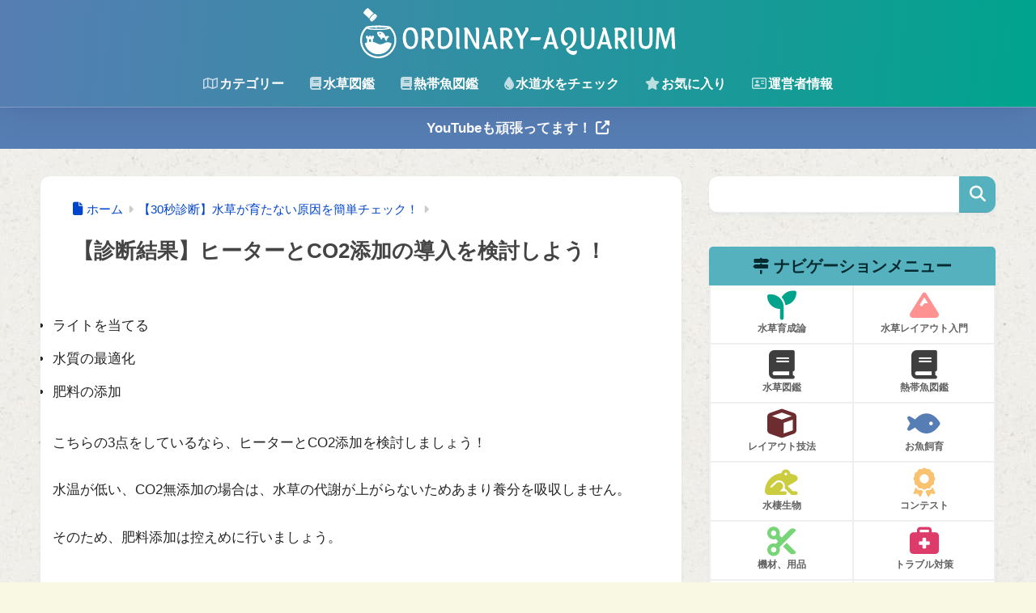

--- FILE ---
content_type: text/html; charset=UTF-8
request_url: https://ordinary-aquarium.design/chart-for-checking-plants/need-heater-and-co2
body_size: 31995
content:

<!DOCTYPE html>
<html lang="ja">
<head>
  <meta charset="utf-8">
  <meta http-equiv="X-UA-Compatible" content="IE=edge">
  <meta name="HandheldFriendly" content="True">
  <meta name="MobileOptimized" content="320">
  <meta name="viewport" content="width=device-width, initial-scale=1, viewport-fit=cover"/>
  <meta name="msapplication-TileColor" content="#56b1bf">
  <meta name="theme-color" content="#56b1bf">
  <link rel="pingback" href="https://ordinary-aquarium.design/xmlrpc.php">
  <title>【診断結果】ヒーターとCO2添加の導入を検討しよう！ | Ordinary-Aquarium</title>
<meta name='robots' content='max-image-preview:large' />
<link rel="alternate" type="application/rss+xml" title="Ordinary-Aquarium &raquo; フィード" href="https://ordinary-aquarium.design/feed" />
<link rel="alternate" type="application/rss+xml" title="Ordinary-Aquarium &raquo; コメントフィード" href="https://ordinary-aquarium.design/comments/feed" />
<link rel="alternate" title="oEmbed (JSON)" type="application/json+oembed" href="https://ordinary-aquarium.design/wp-json/oembed/1.0/embed?url=https%3A%2F%2Fordinary-aquarium.design%2Fchart-for-checking-plants%2Fneed-heater-and-co2" />
<link rel="alternate" title="oEmbed (XML)" type="text/xml+oembed" href="https://ordinary-aquarium.design/wp-json/oembed/1.0/embed?url=https%3A%2F%2Fordinary-aquarium.design%2Fchart-for-checking-plants%2Fneed-heater-and-co2&#038;format=xml" />
<style id='wp-img-auto-sizes-contain-inline-css' type='text/css'>
img:is([sizes=auto i],[sizes^="auto," i]){contain-intrinsic-size:3000px 1500px}
/*# sourceURL=wp-img-auto-sizes-contain-inline-css */
</style>
<link rel='stylesheet' id='sng-stylesheet-css' href='https://ordinary-aquarium.design/wp-content/themes/sango-theme/style.min.css?version=3.11.4' type='text/css' media='all' />
<link rel='stylesheet' id='sng-option-css' href='https://ordinary-aquarium.design/wp-content/themes/sango-theme/entry-option.min.css?version=3.11.4' type='text/css' media='all' />
<link rel='stylesheet' id='sango_theme_gutenberg-style-css' href='https://ordinary-aquarium.design/wp-content/themes/sango-theme/library/gutenberg/dist/build/style-blocks.css?version=3.11.4' type='text/css' media='all' />
<style id='sango_theme_gutenberg-style-inline-css' type='text/css'>
.green-highlight{background:linear-gradient(transparent 70%,#d2ff50 0)}:root{--sgb-main-color:#56b1bf;--sgb-pastel-color:#c9dfdc;--sgb-accent-color:#dd3b69;--sgb-widget-title-color:#032b2f;--sgb-widget-title-bg-color:#56b1bf;--sgb-bg-color:#f9f9e3;--wp--preset--color--sango-main:var(--sgb-main-color);--wp--preset--color--sango-pastel:var(--sgb-pastel-color);--wp--preset--color--sango-accent:var(--sgb-accent-color)}
/*# sourceURL=sango_theme_gutenberg-style-inline-css */
</style>
<link rel='stylesheet' id='sng-fontawesome-css' href='https://ordinary-aquarium.design/wp-content/themes/sango-theme-child/library/css/fa-sango.css' type='text/css' media='all' />
<link rel='stylesheet' id='wp-block-library-css' href='https://ordinary-aquarium.design/wp-includes/css/dist/block-library/style.min.css?ver=6.9' type='text/css' media='all' />
<style id='rinkerg-gutenberg-rinker-style-inline-css' type='text/css'>
.wp-block-create-block-block{background-color:#21759b;color:#fff;padding:2px}

/*# sourceURL=https://ordinary-aquarium.design/wp-content/plugins/yyi-rinker/block/build/style-index.css */
</style>
<style id='global-styles-inline-css' type='text/css'>
:root{--wp--preset--aspect-ratio--square: 1;--wp--preset--aspect-ratio--4-3: 4/3;--wp--preset--aspect-ratio--3-4: 3/4;--wp--preset--aspect-ratio--3-2: 3/2;--wp--preset--aspect-ratio--2-3: 2/3;--wp--preset--aspect-ratio--16-9: 16/9;--wp--preset--aspect-ratio--9-16: 9/16;--wp--preset--color--black: #000000;--wp--preset--color--cyan-bluish-gray: #abb8c3;--wp--preset--color--white: #ffffff;--wp--preset--color--pale-pink: #f78da7;--wp--preset--color--vivid-red: #cf2e2e;--wp--preset--color--luminous-vivid-orange: #ff6900;--wp--preset--color--luminous-vivid-amber: #fcb900;--wp--preset--color--light-green-cyan: #7bdcb5;--wp--preset--color--vivid-green-cyan: #00d084;--wp--preset--color--pale-cyan-blue: #8ed1fc;--wp--preset--color--vivid-cyan-blue: #0693e3;--wp--preset--color--vivid-purple: #9b51e0;--wp--preset--color--sango-main: var(--sgb-main-color);--wp--preset--color--sango-pastel: var(--sgb-pastel-color);--wp--preset--color--sango-accent: var(--sgb-accent-color);--wp--preset--color--sango-blue: #009EF3;--wp--preset--color--sango-orange: #ffb36b;--wp--preset--color--sango-red: #f88080;--wp--preset--color--sango-green: #90d581;--wp--preset--color--sango-black: #333;--wp--preset--color--sango-gray: gray;--wp--preset--color--sango-silver: whitesmoke;--wp--preset--color--sango-light-blue: #b4e0fa;--wp--preset--color--sango-light-red: #ffebeb;--wp--preset--color--sango-light-orange: #fff9e6;--wp--preset--color--custom-1: #56b1bf;--wp--preset--color--custom-2: #c9dfdc;--wp--preset--color--custom-3: #00a48d;--wp--preset--color--custom-4: rgba(201, 223, 220, 0.52);--wp--preset--color--custom-5: rgba(221, 59, 105, 0.26);--wp--preset--color--custom-7: #ffae00;--wp--preset--color--custom-8: #8a939d;--wp--preset--color--custom-9: #577eb4;--wp--preset--gradient--vivid-cyan-blue-to-vivid-purple: linear-gradient(135deg,rgb(6,147,227) 0%,rgb(155,81,224) 100%);--wp--preset--gradient--light-green-cyan-to-vivid-green-cyan: linear-gradient(135deg,rgb(122,220,180) 0%,rgb(0,208,130) 100%);--wp--preset--gradient--luminous-vivid-amber-to-luminous-vivid-orange: linear-gradient(135deg,rgb(252,185,0) 0%,rgb(255,105,0) 100%);--wp--preset--gradient--luminous-vivid-orange-to-vivid-red: linear-gradient(135deg,rgb(255,105,0) 0%,rgb(207,46,46) 100%);--wp--preset--gradient--very-light-gray-to-cyan-bluish-gray: linear-gradient(135deg,rgb(238,238,238) 0%,rgb(169,184,195) 100%);--wp--preset--gradient--cool-to-warm-spectrum: linear-gradient(135deg,rgb(74,234,220) 0%,rgb(151,120,209) 20%,rgb(207,42,186) 40%,rgb(238,44,130) 60%,rgb(251,105,98) 80%,rgb(254,248,76) 100%);--wp--preset--gradient--blush-light-purple: linear-gradient(135deg,rgb(255,206,236) 0%,rgb(152,150,240) 100%);--wp--preset--gradient--blush-bordeaux: linear-gradient(135deg,rgb(254,205,165) 0%,rgb(254,45,45) 50%,rgb(107,0,62) 100%);--wp--preset--gradient--luminous-dusk: linear-gradient(135deg,rgb(255,203,112) 0%,rgb(199,81,192) 50%,rgb(65,88,208) 100%);--wp--preset--gradient--pale-ocean: linear-gradient(135deg,rgb(255,245,203) 0%,rgb(182,227,212) 50%,rgb(51,167,181) 100%);--wp--preset--gradient--electric-grass: linear-gradient(135deg,rgb(202,248,128) 0%,rgb(113,206,126) 100%);--wp--preset--gradient--midnight: linear-gradient(135deg,rgb(2,3,129) 0%,rgb(40,116,252) 100%);--wp--preset--font-size--small: 13px;--wp--preset--font-size--medium: 20px;--wp--preset--font-size--large: 36px;--wp--preset--font-size--x-large: 42px;--wp--preset--font-family--default: "Helvetica", "Arial", "Hiragino Kaku Gothic ProN", "Hiragino Sans", YuGothic, "Yu Gothic", "メイリオ", Meiryo, sans-serif;--wp--preset--font-family--notosans: "Noto Sans JP", var(--wp--preset--font-family--default);--wp--preset--font-family--mplusrounded: "M PLUS Rounded 1c", var(--wp--preset--font-family--default);--wp--preset--font-family--dfont: "Quicksand", var(--wp--preset--font-family--default);--wp--preset--spacing--20: 0.44rem;--wp--preset--spacing--30: 0.67rem;--wp--preset--spacing--40: 1rem;--wp--preset--spacing--50: 1.5rem;--wp--preset--spacing--60: 2.25rem;--wp--preset--spacing--70: 3.38rem;--wp--preset--spacing--80: 5.06rem;--wp--preset--shadow--natural: 6px 6px 9px rgba(0, 0, 0, 0.2);--wp--preset--shadow--deep: 12px 12px 50px rgba(0, 0, 0, 0.4);--wp--preset--shadow--sharp: 6px 6px 0px rgba(0, 0, 0, 0.2);--wp--preset--shadow--outlined: 6px 6px 0px -3px rgb(255, 255, 255), 6px 6px rgb(0, 0, 0);--wp--preset--shadow--crisp: 6px 6px 0px rgb(0, 0, 0);--wp--custom--wrap--width: 92%;--wp--custom--wrap--default-width: 800px;--wp--custom--wrap--content-width: 1180px;--wp--custom--wrap--max-width: var(--wp--custom--wrap--content-width);--wp--custom--wrap--side: 30%;--wp--custom--wrap--gap: 2em;--wp--custom--wrap--mobile--padding: 16px;--wp--custom--shadow--large: 0 16px 30px -7px rgba(0, 12, 66, 0.15 );--wp--custom--shadow--large-hover: 0 40px 50px -16px rgba(0, 12, 66, 0.2 );--wp--custom--shadow--medium: 0 6px 13px -3px rgba(0, 12, 66, 0.1), 0 0px 1px rgba(0,30,100, 0.1 );--wp--custom--shadow--medium-hover: 0 12px 45px -9px rgb(0 0 0 / 23%);--wp--custom--shadow--solid: 0 1px 2px 0 rgba(24, 44, 84, 0.1), 0 1px 3px 1px rgba(24, 44, 84, 0.1);--wp--custom--shadow--solid-hover: 0 2px 4px 0 rgba(24, 44, 84, 0.1), 0 2px 8px 0 rgba(24, 44, 84, 0.1);--wp--custom--shadow--small: 0 2px 4px #4385bb12;--wp--custom--rounded--medium: 12px;--wp--custom--rounded--small: 6px;--wp--custom--widget--padding-horizontal: 18px;--wp--custom--widget--padding-vertical: 6px;--wp--custom--widget--icon-margin: 6px;--wp--custom--widget--gap: 2.5em;--wp--custom--entry--gap: 1.5rem;--wp--custom--entry--gap-mobile: 1rem;--wp--custom--entry--border-color: #eaedf2;--wp--custom--animation--fade-in: fadeIn 0.7s ease 0s 1 normal;--wp--custom--animation--header: fadeHeader 1s ease 0s 1 normal;--wp--custom--transition--default: 0.3s ease-in-out;--wp--custom--totop--opacity: 0.6;--wp--custom--totop--right: 18px;--wp--custom--totop--bottom: 20px;--wp--custom--totop--mobile--right: 16px;--wp--custom--totop--mobile--bottom: 10px;--wp--custom--toc--button--opacity: 0.6;--wp--custom--footer--column-gap: 40px;}:root { --wp--style--global--content-size: 900px;--wp--style--global--wide-size: 980px; }:where(body) { margin: 0; }.wp-site-blocks > .alignleft { float: left; margin-right: 2em; }.wp-site-blocks > .alignright { float: right; margin-left: 2em; }.wp-site-blocks > .aligncenter { justify-content: center; margin-left: auto; margin-right: auto; }:where(.wp-site-blocks) > * { margin-block-start: 1.5rem; margin-block-end: 0; }:where(.wp-site-blocks) > :first-child { margin-block-start: 0; }:where(.wp-site-blocks) > :last-child { margin-block-end: 0; }:root { --wp--style--block-gap: 1.5rem; }:root :where(.is-layout-flow) > :first-child{margin-block-start: 0;}:root :where(.is-layout-flow) > :last-child{margin-block-end: 0;}:root :where(.is-layout-flow) > *{margin-block-start: 1.5rem;margin-block-end: 0;}:root :where(.is-layout-constrained) > :first-child{margin-block-start: 0;}:root :where(.is-layout-constrained) > :last-child{margin-block-end: 0;}:root :where(.is-layout-constrained) > *{margin-block-start: 1.5rem;margin-block-end: 0;}:root :where(.is-layout-flex){gap: 1.5rem;}:root :where(.is-layout-grid){gap: 1.5rem;}.is-layout-flow > .alignleft{float: left;margin-inline-start: 0;margin-inline-end: 2em;}.is-layout-flow > .alignright{float: right;margin-inline-start: 2em;margin-inline-end: 0;}.is-layout-flow > .aligncenter{margin-left: auto !important;margin-right: auto !important;}.is-layout-constrained > .alignleft{float: left;margin-inline-start: 0;margin-inline-end: 2em;}.is-layout-constrained > .alignright{float: right;margin-inline-start: 2em;margin-inline-end: 0;}.is-layout-constrained > .aligncenter{margin-left: auto !important;margin-right: auto !important;}.is-layout-constrained > :where(:not(.alignleft):not(.alignright):not(.alignfull)){max-width: var(--wp--style--global--content-size);margin-left: auto !important;margin-right: auto !important;}.is-layout-constrained > .alignwide{max-width: var(--wp--style--global--wide-size);}body .is-layout-flex{display: flex;}.is-layout-flex{flex-wrap: wrap;align-items: center;}.is-layout-flex > :is(*, div){margin: 0;}body .is-layout-grid{display: grid;}.is-layout-grid > :is(*, div){margin: 0;}body{font-family: var(--sgb-font-family);padding-top: 0px;padding-right: 0px;padding-bottom: 0px;padding-left: 0px;}a:where(:not(.wp-element-button)){text-decoration: underline;}:root :where(.wp-element-button, .wp-block-button__link){background-color: #32373c;border-width: 0;color: #fff;font-family: inherit;font-size: inherit;font-style: inherit;font-weight: inherit;letter-spacing: inherit;line-height: inherit;padding-top: calc(0.667em + 2px);padding-right: calc(1.333em + 2px);padding-bottom: calc(0.667em + 2px);padding-left: calc(1.333em + 2px);text-decoration: none;text-transform: inherit;}.has-black-color{color: var(--wp--preset--color--black) !important;}.has-cyan-bluish-gray-color{color: var(--wp--preset--color--cyan-bluish-gray) !important;}.has-white-color{color: var(--wp--preset--color--white) !important;}.has-pale-pink-color{color: var(--wp--preset--color--pale-pink) !important;}.has-vivid-red-color{color: var(--wp--preset--color--vivid-red) !important;}.has-luminous-vivid-orange-color{color: var(--wp--preset--color--luminous-vivid-orange) !important;}.has-luminous-vivid-amber-color{color: var(--wp--preset--color--luminous-vivid-amber) !important;}.has-light-green-cyan-color{color: var(--wp--preset--color--light-green-cyan) !important;}.has-vivid-green-cyan-color{color: var(--wp--preset--color--vivid-green-cyan) !important;}.has-pale-cyan-blue-color{color: var(--wp--preset--color--pale-cyan-blue) !important;}.has-vivid-cyan-blue-color{color: var(--wp--preset--color--vivid-cyan-blue) !important;}.has-vivid-purple-color{color: var(--wp--preset--color--vivid-purple) !important;}.has-sango-main-color{color: var(--wp--preset--color--sango-main) !important;}.has-sango-pastel-color{color: var(--wp--preset--color--sango-pastel) !important;}.has-sango-accent-color{color: var(--wp--preset--color--sango-accent) !important;}.has-sango-blue-color{color: var(--wp--preset--color--sango-blue) !important;}.has-sango-orange-color{color: var(--wp--preset--color--sango-orange) !important;}.has-sango-red-color{color: var(--wp--preset--color--sango-red) !important;}.has-sango-green-color{color: var(--wp--preset--color--sango-green) !important;}.has-sango-black-color{color: var(--wp--preset--color--sango-black) !important;}.has-sango-gray-color{color: var(--wp--preset--color--sango-gray) !important;}.has-sango-silver-color{color: var(--wp--preset--color--sango-silver) !important;}.has-sango-light-blue-color{color: var(--wp--preset--color--sango-light-blue) !important;}.has-sango-light-red-color{color: var(--wp--preset--color--sango-light-red) !important;}.has-sango-light-orange-color{color: var(--wp--preset--color--sango-light-orange) !important;}.has-custom-1-color{color: var(--wp--preset--color--custom-1) !important;}.has-custom-2-color{color: var(--wp--preset--color--custom-2) !important;}.has-custom-3-color{color: var(--wp--preset--color--custom-3) !important;}.has-custom-4-color{color: var(--wp--preset--color--custom-4) !important;}.has-custom-5-color{color: var(--wp--preset--color--custom-5) !important;}.has-custom-7-color{color: var(--wp--preset--color--custom-7) !important;}.has-custom-8-color{color: var(--wp--preset--color--custom-8) !important;}.has-custom-9-color{color: var(--wp--preset--color--custom-9) !important;}.has-black-background-color{background-color: var(--wp--preset--color--black) !important;}.has-cyan-bluish-gray-background-color{background-color: var(--wp--preset--color--cyan-bluish-gray) !important;}.has-white-background-color{background-color: var(--wp--preset--color--white) !important;}.has-pale-pink-background-color{background-color: var(--wp--preset--color--pale-pink) !important;}.has-vivid-red-background-color{background-color: var(--wp--preset--color--vivid-red) !important;}.has-luminous-vivid-orange-background-color{background-color: var(--wp--preset--color--luminous-vivid-orange) !important;}.has-luminous-vivid-amber-background-color{background-color: var(--wp--preset--color--luminous-vivid-amber) !important;}.has-light-green-cyan-background-color{background-color: var(--wp--preset--color--light-green-cyan) !important;}.has-vivid-green-cyan-background-color{background-color: var(--wp--preset--color--vivid-green-cyan) !important;}.has-pale-cyan-blue-background-color{background-color: var(--wp--preset--color--pale-cyan-blue) !important;}.has-vivid-cyan-blue-background-color{background-color: var(--wp--preset--color--vivid-cyan-blue) !important;}.has-vivid-purple-background-color{background-color: var(--wp--preset--color--vivid-purple) !important;}.has-sango-main-background-color{background-color: var(--wp--preset--color--sango-main) !important;}.has-sango-pastel-background-color{background-color: var(--wp--preset--color--sango-pastel) !important;}.has-sango-accent-background-color{background-color: var(--wp--preset--color--sango-accent) !important;}.has-sango-blue-background-color{background-color: var(--wp--preset--color--sango-blue) !important;}.has-sango-orange-background-color{background-color: var(--wp--preset--color--sango-orange) !important;}.has-sango-red-background-color{background-color: var(--wp--preset--color--sango-red) !important;}.has-sango-green-background-color{background-color: var(--wp--preset--color--sango-green) !important;}.has-sango-black-background-color{background-color: var(--wp--preset--color--sango-black) !important;}.has-sango-gray-background-color{background-color: var(--wp--preset--color--sango-gray) !important;}.has-sango-silver-background-color{background-color: var(--wp--preset--color--sango-silver) !important;}.has-sango-light-blue-background-color{background-color: var(--wp--preset--color--sango-light-blue) !important;}.has-sango-light-red-background-color{background-color: var(--wp--preset--color--sango-light-red) !important;}.has-sango-light-orange-background-color{background-color: var(--wp--preset--color--sango-light-orange) !important;}.has-custom-1-background-color{background-color: var(--wp--preset--color--custom-1) !important;}.has-custom-2-background-color{background-color: var(--wp--preset--color--custom-2) !important;}.has-custom-3-background-color{background-color: var(--wp--preset--color--custom-3) !important;}.has-custom-4-background-color{background-color: var(--wp--preset--color--custom-4) !important;}.has-custom-5-background-color{background-color: var(--wp--preset--color--custom-5) !important;}.has-custom-7-background-color{background-color: var(--wp--preset--color--custom-7) !important;}.has-custom-8-background-color{background-color: var(--wp--preset--color--custom-8) !important;}.has-custom-9-background-color{background-color: var(--wp--preset--color--custom-9) !important;}.has-black-border-color{border-color: var(--wp--preset--color--black) !important;}.has-cyan-bluish-gray-border-color{border-color: var(--wp--preset--color--cyan-bluish-gray) !important;}.has-white-border-color{border-color: var(--wp--preset--color--white) !important;}.has-pale-pink-border-color{border-color: var(--wp--preset--color--pale-pink) !important;}.has-vivid-red-border-color{border-color: var(--wp--preset--color--vivid-red) !important;}.has-luminous-vivid-orange-border-color{border-color: var(--wp--preset--color--luminous-vivid-orange) !important;}.has-luminous-vivid-amber-border-color{border-color: var(--wp--preset--color--luminous-vivid-amber) !important;}.has-light-green-cyan-border-color{border-color: var(--wp--preset--color--light-green-cyan) !important;}.has-vivid-green-cyan-border-color{border-color: var(--wp--preset--color--vivid-green-cyan) !important;}.has-pale-cyan-blue-border-color{border-color: var(--wp--preset--color--pale-cyan-blue) !important;}.has-vivid-cyan-blue-border-color{border-color: var(--wp--preset--color--vivid-cyan-blue) !important;}.has-vivid-purple-border-color{border-color: var(--wp--preset--color--vivid-purple) !important;}.has-sango-main-border-color{border-color: var(--wp--preset--color--sango-main) !important;}.has-sango-pastel-border-color{border-color: var(--wp--preset--color--sango-pastel) !important;}.has-sango-accent-border-color{border-color: var(--wp--preset--color--sango-accent) !important;}.has-sango-blue-border-color{border-color: var(--wp--preset--color--sango-blue) !important;}.has-sango-orange-border-color{border-color: var(--wp--preset--color--sango-orange) !important;}.has-sango-red-border-color{border-color: var(--wp--preset--color--sango-red) !important;}.has-sango-green-border-color{border-color: var(--wp--preset--color--sango-green) !important;}.has-sango-black-border-color{border-color: var(--wp--preset--color--sango-black) !important;}.has-sango-gray-border-color{border-color: var(--wp--preset--color--sango-gray) !important;}.has-sango-silver-border-color{border-color: var(--wp--preset--color--sango-silver) !important;}.has-sango-light-blue-border-color{border-color: var(--wp--preset--color--sango-light-blue) !important;}.has-sango-light-red-border-color{border-color: var(--wp--preset--color--sango-light-red) !important;}.has-sango-light-orange-border-color{border-color: var(--wp--preset--color--sango-light-orange) !important;}.has-custom-1-border-color{border-color: var(--wp--preset--color--custom-1) !important;}.has-custom-2-border-color{border-color: var(--wp--preset--color--custom-2) !important;}.has-custom-3-border-color{border-color: var(--wp--preset--color--custom-3) !important;}.has-custom-4-border-color{border-color: var(--wp--preset--color--custom-4) !important;}.has-custom-5-border-color{border-color: var(--wp--preset--color--custom-5) !important;}.has-custom-7-border-color{border-color: var(--wp--preset--color--custom-7) !important;}.has-custom-8-border-color{border-color: var(--wp--preset--color--custom-8) !important;}.has-custom-9-border-color{border-color: var(--wp--preset--color--custom-9) !important;}.has-vivid-cyan-blue-to-vivid-purple-gradient-background{background: var(--wp--preset--gradient--vivid-cyan-blue-to-vivid-purple) !important;}.has-light-green-cyan-to-vivid-green-cyan-gradient-background{background: var(--wp--preset--gradient--light-green-cyan-to-vivid-green-cyan) !important;}.has-luminous-vivid-amber-to-luminous-vivid-orange-gradient-background{background: var(--wp--preset--gradient--luminous-vivid-amber-to-luminous-vivid-orange) !important;}.has-luminous-vivid-orange-to-vivid-red-gradient-background{background: var(--wp--preset--gradient--luminous-vivid-orange-to-vivid-red) !important;}.has-very-light-gray-to-cyan-bluish-gray-gradient-background{background: var(--wp--preset--gradient--very-light-gray-to-cyan-bluish-gray) !important;}.has-cool-to-warm-spectrum-gradient-background{background: var(--wp--preset--gradient--cool-to-warm-spectrum) !important;}.has-blush-light-purple-gradient-background{background: var(--wp--preset--gradient--blush-light-purple) !important;}.has-blush-bordeaux-gradient-background{background: var(--wp--preset--gradient--blush-bordeaux) !important;}.has-luminous-dusk-gradient-background{background: var(--wp--preset--gradient--luminous-dusk) !important;}.has-pale-ocean-gradient-background{background: var(--wp--preset--gradient--pale-ocean) !important;}.has-electric-grass-gradient-background{background: var(--wp--preset--gradient--electric-grass) !important;}.has-midnight-gradient-background{background: var(--wp--preset--gradient--midnight) !important;}.has-small-font-size{font-size: var(--wp--preset--font-size--small) !important;}.has-medium-font-size{font-size: var(--wp--preset--font-size--medium) !important;}.has-large-font-size{font-size: var(--wp--preset--font-size--large) !important;}.has-x-large-font-size{font-size: var(--wp--preset--font-size--x-large) !important;}.has-default-font-family{font-family: var(--wp--preset--font-family--default) !important;}.has-notosans-font-family{font-family: var(--wp--preset--font-family--notosans) !important;}.has-mplusrounded-font-family{font-family: var(--wp--preset--font-family--mplusrounded) !important;}.has-dfont-font-family{font-family: var(--wp--preset--font-family--dfont) !important;}
:root :where(.wp-block-button .wp-block-button__link){background-color: var(--wp--preset--color--sango-main);border-radius: var(--wp--custom--rounded--medium);color: #fff;font-size: 18px;font-weight: 600;padding-top: 0.4em;padding-right: 1.3em;padding-bottom: 0.4em;padding-left: 1.3em;}
:root :where(.wp-block-pullquote){font-size: 1.5em;line-height: 1.6;}
/*# sourceURL=global-styles-inline-css */
</style>
<link rel='stylesheet' id='child-style-css' href='https://ordinary-aquarium.design/wp-content/themes/sango-theme-child/style.css' type='text/css' media='all' />
<link rel='stylesheet' id='wpdiscuz-ratings-css' href='https://ordinary-aquarium.design/wp-content/plugins/wpdiscuz/assets/css/wpdiscuz-ratings.min.css' type='text/css' media='all' />
<script type="text/javascript" src="https://ordinary-aquarium.design/wp-includes/js/jquery/jquery.min.js?ver=3.7.1" id="jquery-core-js"></script>
<script type="text/javascript" src="https://ordinary-aquarium.design/wp-includes/js/jquery/jquery-migrate.min.js?ver=3.4.1" id="jquery-migrate-js"></script>
<script type="pmdelayedscript" src="https://ordinary-aquarium.design/wp-content/plugins/yyi-rinker/js/event-tracking.js?v=1.11.1" id="yyi_rinker_event_tracking_script-js" data-perfmatters-type="text/javascript" data-cfasync="false" data-no-optimize="1" data-no-defer="1" data-no-minify="1"></script>
<link rel="https://api.w.org/" href="https://ordinary-aquarium.design/wp-json/" /><link rel="alternate" title="JSON" type="application/json" href="https://ordinary-aquarium.design/wp-json/wp/v2/pages/11130" /><link rel="EditURI" type="application/rsd+xml" title="RSD" href="https://ordinary-aquarium.design/xmlrpc.php?rsd" />
<link rel="canonical" href="https://ordinary-aquarium.design/chart-for-checking-plants/need-heater-and-co2" />
<link rel='shortlink' href='https://ordinary-aquarium.design/?p=11130' />
<script type="pmdelayedscript" data-cfasync="false" data-no-optimize="1" data-no-defer="1" data-no-minify="1">(()=>{(function(s,t,a){s._wattsId="635155583";let c=t.getElementsByTagName("head")[0],e=t.createElement("script");e.async=1,e.src=a,c.appendChild(e)})(window,document,"https://resources.wattspeed.com/analytics.js");})();</script><style>
/* for スワロー */
div.yyi-rinker-contents ul li:before {
	transform: none;
	position: relative;
}
/* for diver */
.content .yyi-rinker-contents .yyi-rinker-links img {
    margin: 0;
}
/* for ハミングバード */
div.yyi-rinker-contents div.yyi-rinker-box {
    background-color: #fff;
}
div.yyi-rinker-contents ul.yyi-rinker-links li:before {
    margin-bottom: 0;
    height: 18px;
    position: inherit;
    width: 100%;
    background: transparent;
    box-shadow: none;
}

/* for STORK19 */
div.yyi-rinker-contents ul.yyi-rinker-links li a + img {
    position: absolute;
}
div.yyi-rinker-info ul.yyi-rinker-links li {
    margin-top: 0;
}
div.yyi-rinker-info ul.yyi-rinker-links li {
	align-self: baseline;
}

div.yyi-rinker-contents div.yyi-rinker-image img {
    object-fit: contain;
}
div.yyi-rinker-img-s img.yyi-rinker-main-img {
    width: 56px;
    max-height: 75px;
}
div.yyi-rinker-img-m img.yyi-rinker-main-img {
    width: 120px;
    max-height: 160px;
}
div.yyi-rinker-img-l img.yyi-rinker-main-img {
    width: 200px;
    max-height: 250px;
}

/* for JIN */
div.cps-post-main ul.yyi-rinker-links li:before {
	background-color: #fff!important;
	margin-bottom: 0;
}

.cps-post-main ul.yyi-rinker-links li {
    padding: 0;
}

div.yyi-rinker-contents div.yyi-rinker-box ul.yyi-rinker-links li {
    list-style: none;
}
div.yyi-rinker-contents ul.yyi-rinker-links {
	border: none;
}

div.yyi-rinker-contents ul.yyi-rinker-links li a {
	text-decoration: none;
}

div.yyi-rinker-contents {
    margin: 2em 0;
}

div.yyi-rinker-contents div.yyi-rinker-box {
    display: flex;
    padding: 26px 26px 0;
    border: 3px solid #f5f5f5;
    box-sizing: border-box;
}

div.yyi-rinker-box div.yyi-rinker-image {
    display: flex;
    flex: none;
    justify-content: center;
}
div.yyi-rinker-box div.yyi-rinker-image a {
    display: inline-block;
    height: fit-content;
    margin-bottom: 26px;
}
div.yyi-rinker-image img.yyi-rinker-main-img {
    display: block;
    max-width: 100%;
    height: auto;
}
div.yyi-rinker-img-s img.yyi-rinker-main-img {
    width: 56px;
}
div.yyi-rinker-img-m img.yyi-rinker-main-img {
    width: 120px;
}
div.yyi-rinker-img-l img.yyi-rinker-main-img {
    width: 200px;
}
div.yyi-rinker-box div.yyi-rinker-info {
    display: flex;
    width: 100%;
    flex-direction: column;
}
@media (min-width: 768px) {
    div.yyi-rinker-box div.yyi-rinker-info {
        padding-left: 8px;
    }
}
@media (max-width: 767px) {
    div.yyi-rinker-box div.yyi-rinker-info {
        text-align: center;
    }
}
div.yyi-rinker-info div.yyi-rinker-title a {
    color: #333;
    font-weight: 600;
    font-size: 18px;
    text-decoration: none;
}
div.yyi-rinker-info div.yyi-rinker-detail {
    display: flex;
    flex-direction: column;
    padding: 8px 0 12px;
}
div.yyi-rinker-detail div:not(:last-child) {
    padding-bottom: 8px;
}
div.yyi-rinker-detail div.credit-box {
    font-size: 12px;
}
div.yyi-rinker-detail div.credit-box a {
    text-decoration: underline;
}
div.yyi-rinker-detail div.brand,
div.yyi-rinker-detail div.price-box {
    font-size: 14px;
}
@media (max-width: 767px) {
    div.price-box span.price {
        display: block;
    }
}
div.yyi-rinker-info div.free-text {
    order: 2;
    padding-top: 8px;
    font-size: 16px;
}
div.yyi-rinker-info ul.yyi-rinker-links {
    display: flex;
    flex-wrap: wrap;
    margin: 0 0 14px;
    padding: 0;
    list-style-type: none;
}
div.yyi-rinker-info ul.yyi-rinker-links li {
    display: inherit;
    flex-direction: column;
    align-self: flex-end;
    text-align: center;
}
@media (min-width: 768px) {
    div.yyi-rinker-info ul.yyi-rinker-links li:not(:last-child){
        margin-right: 8px;
    }
    div.yyi-rinker-info ul.yyi-rinker-links li {
        margin-bottom: 12px;
    }
}
@media (max-width: 767px) {
    div.yyi-rinker-info ul.yyi-rinker-links li {
        width: 100%;
        margin-bottom: 10px;
    }
}
ul.yyi-rinker-links a.yyi-rinker-link {
    display: flex;
    position: relative;
    width: 100%;
    min-height: 38px;
    overflow-x: hidden;
    flex-wrap: wrap-reverse;
    justify-content: center;
    align-items: center;
    border-radius: 2px;
    box-shadow: 0 1px 6px 0 rgba(0,0,0,0.12);
    color: #fff;
    font-weight: 600;
    font-size: 14px;
    white-space: nowrap;
    transition: 0.3s ease-out;
    box-sizing: border-box;
}

ul.yyi-rinker-links a.yyi-rinker-link:after {
    position: absolute;
    right: 12px;
    width: 6px;
    height: 6px;
    border-top: 2px solid;
    border-right: 2px solid;
    content: "";
    transform: rotate(45deg);
    box-sizing: border-box;
}
ul.yyi-rinker-links a.yyi-rinker-link:hover {
    box-shadow: 0 4px 6px 2px rgba(0,0,0,0.12);
    transform: translateY(-2px);
}
@media (min-width: 768px) {
    div.yyi-rinker-contents div.yyi-rinker-box {
        padding: 26px 8px 0;
    }
}
@media (max-width: 767px) {
    div.yyi-rinker-contents div.yyi-rinker-box {
        flex-direction: column;
        padding: 26px 14px 0;
    }
}

@media (min-width: 768px) {
    ul.yyi-rinker-links a.yyi-rinker-link {
        padding: 6px 24px;
    }
}
@media (max-width: 767px) {
    ul.yyi-rinker-links a.yyi-rinker-link {
        padding: 10px 24px;
    }
}

ul.yyi-rinker-links li.amazonkindlelink a {
    color: #37475a;
}
ul.yyi-rinker-links li.amazonlink a {
    color: #f9bf51;
}
ul.yyi-rinker-links li.rakutenlink a {
    color: #d53a3a;
}
ul.yyi-rinker-links li.yahoolink a {
    color: #76c2f3;
}
ul.yyi-rinker-links li.freelink1 a {
    color: #5db49f;
}
ul.yyi-rinker-links li.freelink2 a {
    color: #7e77c1;
}
ul.yyi-rinker-links li.freelink3 a {
    color: #3974be;
}
ul.yyi-rinker-links li.freelink4 a {
    color: #333;
}
ul.yyi-rinker-links a.yyi-rinker-link {
    border: 1px solid;
}
	</style><style>
.yyi-rinker-images {
    display: flex;
    justify-content: center;
    align-items: center;
    position: relative;

}
div.yyi-rinker-image img.yyi-rinker-main-img.hidden {
    display: none;
}

.yyi-rinker-images-arrow {
    cursor: pointer;
    position: absolute;
    top: 50%;
    display: block;
    margin-top: -11px;
    opacity: 0.6;
    width: 22px;
}

.yyi-rinker-images-arrow-left{
    left: -10px;
}
.yyi-rinker-images-arrow-right{
    right: -10px;
}

.yyi-rinker-images-arrow-left.hidden {
    display: none;
}

.yyi-rinker-images-arrow-right.hidden {
    display: none;
}
div.yyi-rinker-contents.yyi-rinker-design-tate  div.yyi-rinker-box{
    flex-direction: column;
}

div.yyi-rinker-contents.yyi-rinker-design-slim div.yyi-rinker-box .yyi-rinker-links {
    flex-direction: column;
}

div.yyi-rinker-contents.yyi-rinker-design-slim div.yyi-rinker-info {
    width: 100%;
}

div.yyi-rinker-contents.yyi-rinker-design-slim .yyi-rinker-title {
    text-align: center;
}

div.yyi-rinker-contents.yyi-rinker-design-slim .yyi-rinker-links {
    text-align: center;
}
div.yyi-rinker-contents.yyi-rinker-design-slim .yyi-rinker-image {
    margin: auto;
}

div.yyi-rinker-contents.yyi-rinker-design-slim div.yyi-rinker-info ul.yyi-rinker-links li {
	align-self: stretch;
}
div.yyi-rinker-contents.yyi-rinker-design-slim div.yyi-rinker-box div.yyi-rinker-info {
	padding: 0;
}
div.yyi-rinker-contents.yyi-rinker-design-slim div.yyi-rinker-box {
	flex-direction: column;
	padding: 14px 5px 0;
}

.yyi-rinker-design-slim div.yyi-rinker-box div.yyi-rinker-info {
	text-align: center;
}

.yyi-rinker-design-slim div.price-box span.price {
	display: block;
}

div.yyi-rinker-contents.yyi-rinker-design-slim div.yyi-rinker-info div.yyi-rinker-title a{
	font-size:16px;
}

div.yyi-rinker-contents.yyi-rinker-design-slim ul.yyi-rinker-links li.amazonkindlelink:before,  div.yyi-rinker-contents.yyi-rinker-design-slim ul.yyi-rinker-links li.amazonlink:before,  div.yyi-rinker-contents.yyi-rinker-design-slim ul.yyi-rinker-links li.rakutenlink:before, div.yyi-rinker-contents.yyi-rinker-design-slim ul.yyi-rinker-links li.yahoolink:before, div.yyi-rinker-contents.yyi-rinker-design-slim ul.yyi-rinker-links li.mercarilink:before {
	font-size:12px;
}

div.yyi-rinker-contents.yyi-rinker-design-slim ul.yyi-rinker-links li a {
	font-size: 13px;
}
.entry-content ul.yyi-rinker-links li {
	padding: 0;
}

div.yyi-rinker-contents .yyi-rinker-attention.attention_desing_right_ribbon {
    width: 89px;
    height: 91px;
    position: absolute;
    top: -1px;
    right: -1px;
    left: auto;
    overflow: hidden;
}

div.yyi-rinker-contents .yyi-rinker-attention.attention_desing_right_ribbon span {
    display: inline-block;
    width: 146px;
    position: absolute;
    padding: 4px 0;
    left: -13px;
    top: 12px;
    text-align: center;
    font-size: 12px;
    line-height: 24px;
    -webkit-transform: rotate(45deg);
    transform: rotate(45deg);
    box-shadow: 0 1px 3px rgba(0, 0, 0, 0.2);
}

div.yyi-rinker-contents .yyi-rinker-attention.attention_desing_right_ribbon {
    background: none;
}
.yyi-rinker-attention.attention_desing_right_ribbon .yyi-rinker-attention-after,
.yyi-rinker-attention.attention_desing_right_ribbon .yyi-rinker-attention-before{
display:none;
}
div.yyi-rinker-use-right_ribbon div.yyi-rinker-title {
    margin-right: 2rem;
}

ul.yyi-rinker-links li.mercarilink a {
    color: #ff0211;
}
.yyi-rinker-design-slim div.yyi-rinker-info ul.yyi-rinker-links li {
	width: 100%;
	margin-bottom: 10px;
}
 .yyi-rinker-design-slim ul.yyi-rinker-links a.yyi-rinker-link {
	padding: 10px 24px;
}

/** ver1.9.2 以降追加 **/
.yyi-rinker-contents .yyi-rinker-info {
    padding-left: 10px;
}
.yyi-rinker-img-s .yyi-rinker-image .yyi-rinker-images img{
    max-height: 75px;
}
.yyi-rinker-img-m .yyi-rinker-image .yyi-rinker-images img{
    max-height: 175px;
}
.yyi-rinker-img-l .yyi-rinker-image .yyi-rinker-images img{
    max-height: 200px;
}
div.yyi-rinker-contents div.yyi-rinker-image {
    flex-direction: column;
    align-items: center;
}
div.yyi-rinker-contents ul.yyi-rinker-thumbnails {
    display: flex;
    flex-direction: row;
    flex-wrap : wrap;
    list-style: none;
    border:none;
    padding: 0;
    margin: 5px 0;
}
div.yyi-rinker-contents ul.yyi-rinker-thumbnails li{
    cursor: pointer;
    height: 32px;
    text-align: center;
    vertical-align: middle;
    width: 32px;
    border:none;
    padding: 0;
    margin: 0;
    box-sizing: content-box;
}
div.yyi-rinker-contents ul.yyi-rinker-thumbnails li img {
    vertical-align: middle;
}

div.yyi-rinker-contents ul.yyi-rinker-thumbnails li {
    border: 1px solid #fff;
}
div.yyi-rinker-contents ul.yyi-rinker-thumbnails li.thumb-active {
    border: 1px solid #eee;
}

/* ここから　mini */
div.yyi-rinker-contents.yyi-rinker-design-mini {
    border: none;
    box-shadow: none;
    background-color: transparent;
}

/* ボタン非表示 */
.yyi-rinker-design-mini div.yyi-rinker-info ul.yyi-rinker-links,
.yyi-rinker-design-mini div.yyi-rinker-info .brand,
.yyi-rinker-design-mini div.yyi-rinker-info .price-box {
    display: none;
}

div.yyi-rinker-contents.yyi-rinker-design-mini .credit-box{
    text-align: right;
}

div.yyi-rinker-contents.yyi-rinker-design-mini div.yyi-rinker-info {
    width:100%;
}
.yyi-rinker-design-mini div.yyi-rinker-info div.yyi-rinker-title {
    line-height: 1.2;
    min-height: 2.4em;
    margin-bottom: 0;
}
.yyi-rinker-design-mini div.yyi-rinker-info div.yyi-rinker-title a {
    font-size: 12px;
    text-decoration: none;
    text-decoration: underline;
}
div.yyi-rinker-contents.yyi-rinker-design-mini {
    position: relative;
    max-width: 100%;
    border: none;
    border-radius: 12px;
    box-shadow: 0 1px 6px rgb(0 0 0 / 12%);
    background-color: #fff;
}

div.yyi-rinker-contents.yyi-rinker-design-mini div.yyi-rinker-box {
    border: none;
}

.yyi-rinker-design-mini div.yyi-rinker-image {
    width: 60px;
    min-width: 60px;

}
div.yyi-rinker-design-mini div.yyi-rinker-image img.yyi-rinker-main-img{
    max-height: 3.6em;
}
.yyi-rinker-design-mini div.yyi-rinker-detail div.credit-box {
    font-size: 10px;
}
.yyi-rinker-design-mini div.yyi-rinker-detail div.brand,
.yyi-rinker-design-mini div.yyi-rinker-detail div.price-box {
    font-size: 10px;
}
.yyi-rinker-design-mini div.yyi-rinker-info div.yyi-rinker-detail {
    padding: 0;
}
.yyi-rinker-design-mini div.yyi-rinker-detail div:not(:last-child) {
    padding-bottom: 0;
}
.yyi-rinker-design-mini div.yyi-rinker-box div.yyi-rinker-image a {
    margin-bottom: 16px;
}
@media (min-width: 768px){
    div.yyi-rinker-contents.yyi-rinker-design-mini div.yyi-rinker-box {
        padding: 12px;
    }
    .yyi-rinker-design-mini div.yyi-rinker-box div.yyi-rinker-info {
        justify-content: center;
        padding-left: 24px;
    }
}
@media (max-width: 767px){
    div.yyi-rinker-contents.yyi-rinker-design-mini {
        max-width:100%;
    }
    div.yyi-rinker-contents.yyi-rinker-design-mini div.yyi-rinker-box {
        flex-direction: row;
        padding: 12px;
    }
    .yyi-rinker-design-mini div.yyi-rinker-box div.yyi-rinker-info {
        justify-content: center;
        margin-bottom: 16px;
        padding-left: 16px;
        text-align: left;
    }
}
/* 1.9.5以降 */
div.yyi-rinker-contents {
    position: relative;
    overflow: visible;
}
div.yyi-rinker-contents .yyi-rinker-attention {
    display: inline;
    line-height: 30px;
    position: absolute;
    top: -10px;
    left: -9px;
    min-width: 60px;
    padding: 0;
    height: 30px;
    text-align: center;
    font-weight: 600;
    color: #ffffff;
    background: #fea724;
    z-index: 10;
}

div.yyi-rinker-contents .yyi-rinker-attention span{
    padding: 0 15px;
}

.yyi-rinker-attention-before, .yyi-rinker-attention-after {
	display: inline;
    position: absolute;
    content: '';
}

.yyi-rinker-attention-before {
    bottom: -8px;
    left: 0.1px;
    width: 0;
    height: 0;
    border-top: 9px solid;
    border-top-color: inherit;
    border-left: 9px solid transparent;
    z-index: 1;
}

.yyi-rinker-attention-after {
    top: 0;
    right: -14.5px;
    width: 0;
    height: 0;
    border-top: 15px solid transparent;
    border-bottom: 15px solid transparent;
    border-left: 15px solid;
    border-left-color: inherit;
}

div.yyi-rinker-contents .yyi-rinker-attention.attention_desing_circle{
    display: flex;
    position: absolute;
 	top: -20px;
    left: -20px;
    width: 60px;
    height: 60px;
    min-width: auto;
    min-height: auto;
    justify-content: center;
    align-items: center;
    border-radius: 50%;
    color: #fff;
    background: #fea724;
    font-weight: 600;
    font-size: 17px;
}

div.yyi-rinker-contents.yyi-rinker-design-mini .yyi-rinker-attention.attention_desing_circle{
    top: -18px;
    left: -18px;
    width: 36px;
    height: 36px;
    font-size: 12px;
}


div.yyi-rinker-contents .yyi-rinker-attention.attention_desing_circle{
}

div.yyi-rinker-contents .yyi-rinker-attention.attention_desing_circle span {
	padding: 0;
}

div.yyi-rinker-contents .yyi-rinker-attention.attention_desing_circle .yyi-rinker-attention-after,
div.yyi-rinker-contents .yyi-rinker-attention.attention_desing_circle .yyi-rinker-attention-before{
	display: none;
}

</style><script type="application/ld+json">{
    "@context": "https://schema.org",
    "@type": "Article",
    "mainEntityOfPage": {
        "@type": "WebPage",
        "@id": "https://ordinary-aquarium.design/chart-for-checking-plants/need-heater-and-co2"
    },
    "headline": "\u3010\u8a3a\u65ad\u7d50\u679c\u3011\u30d2\u30fc\u30bf\u30fc\u3068CO2\u6dfb\u52a0\u306e\u5c0e\u5165\u3092\u691c\u8a0e\u3057\u3088\u3046\uff01",
    "image": {
        "@type": "ImageObject",
        "url": "https://ordinary-aquarium.design/wp-content/uploads/2020/11/need-heater-and-co2.png"
    },
    "datePublished": "2020-11-20T21:36:13+09:00",
    "dateModified": "2020-11-20T23:03:18+09:00",
    "author": {
        "@type": "Person",
        "name": "\u8f5f \u5143\u6c17",
        "alternateName": "Genki Todoroki",
        "jobTitle": "\u30a4\u30fc\u30b9\u30b1\u30a4\u30d7\u5742\u6238\u5e97 \u5e97\u9577",
        "worksFor": {
            "@type": "Organization",
            "name": "\u6709\u9650\u4f1a\u793e\u30a8\u30a4\u30c1\u30fb\u30c4\u30fc \u30a4\u30fc\u30b9\u30b1\u30a4\u30d7\u5742\u6238\u5e97",
            "url": "https://www.h2-l.jp/shop/sakado/",
            "address": {
                "@type": "PostalAddress",
                "streetAddress": "\u57fc\u7389\u770c\u5742\u6238\u5e02\u6e05\u6c34\u753a5-14 \u30b3\u30af\u30dc\u30d3\u30eb1F",
                "addressLocality": "\u5742\u6238\u5e02",
                "addressRegion": "\u57fc\u7389\u770c",
                "postalCode": "350-0222",
                "addressCountry": "jp"
            },
            "sameAs": "https://x.com/e_scape_sakado"
        },
        "alumniOf": {
            "@type": "CollegeOrUniversity",
            "name": "\u6771\u4eac\u30b3\u30df\u30e5\u30cb\u30b1\u30fc\u30b7\u30e7\u30f3\u30a2\u30fc\u30c8\u5c02\u9580\u5b66\u6821"
        },
        "sameAs": [
            "https://x.com/ordinaryaqua",
            "https://www.instagram.com/todoroki_genki/",
            "https://www.facebook.com/genki.todoroki",
            "https://www.threads.net/@todoroki_genki",
            "https://www.youtube.com/@Ordinary-Aquarium",
            "https://www.amazon.co.jp/stores/author/B09VFRB1J4"
        ],
        "image": "https://ordinary-aquarium.design/wp-content/uploads/2019/10/myface.png"
    },
    "publisher": {
        "@type": "Person",
        "name": "\u8f5f \u5143\u6c17",
        "alternateName": "Genki Todoroki",
        "jobTitle": "\u30a4\u30fc\u30b9\u30b1\u30a4\u30d7\u5742\u6238\u5e97 \u5e97\u9577",
        "worksFor": {
            "@type": "Organization",
            "name": "\u6709\u9650\u4f1a\u793e\u30a8\u30a4\u30c1\u30fb\u30c4\u30fc \u30a4\u30fc\u30b9\u30b1\u30a4\u30d7\u5742\u6238\u5e97",
            "url": "https://www.h2-l.jp/shop/sakado/",
            "address": {
                "@type": "PostalAddress",
                "streetAddress": "\u57fc\u7389\u770c\u5742\u6238\u5e02\u6e05\u6c34\u753a5-14 \u30b3\u30af\u30dc\u30d3\u30eb1F",
                "addressLocality": "\u5742\u6238\u5e02",
                "addressRegion": "\u57fc\u7389\u770c",
                "postalCode": "350-0222",
                "addressCountry": "jp"
            },
            "sameAs": "https://x.com/e_scape_sakado"
        },
        "alumniOf": {
            "@type": "CollegeOrUniversity",
            "name": "\u6771\u4eac\u30b3\u30df\u30e5\u30cb\u30b1\u30fc\u30b7\u30e7\u30f3\u30a2\u30fc\u30c8\u5c02\u9580\u5b66\u6821"
        },
        "sameAs": [
            "https://x.com/ordinaryaqua",
            "https://www.instagram.com/todoroki_genki/",
            "https://www.facebook.com/genki.todoroki",
            "https://www.threads.net/@todoroki_genki",
            "https://www.youtube.com/@Ordinary-Aquarium",
            "https://www.amazon.co.jp/stores/author/B09VFRB1J4"
        ],
        "image": "https://ordinary-aquarium.design/wp-content/uploads/2019/10/myface.png"
    }
}</script><meta property="og:title" content="【診断結果】ヒーターとCO2添加の導入を検討しよう！" />
<meta property="og:description" content="（18℃）22℃~28℃（30℃） ※（）内は一応の下限と上限です まだCO2添加はいいかな、、 もう一度診断する 結果をツイートする 照明もある、、 ヒーターも使っている、、 CO2も添加している、、 サイズ 丈夫な水 ... " />
<meta property="og:type" content="article" />
<meta property="og:url" content="https://ordinary-aquarium.design/chart-for-checking-plants/need-heater-and-co2" />
<meta property="og:image" content="https://ordinary-aquarium.design/wp-content/uploads/2020/11/need-heater-and-co2.png" />
<meta name="thumbnail" content="https://ordinary-aquarium.design/wp-content/uploads/2020/11/need-heater-and-co2.png" />
<meta property="og:site_name" content="Ordinary-Aquarium" />
<meta name="twitter:card" content="summary_large_image" />
<meta property="fb:app_id" content="374629773282248">	<style>
	.home #container .header, #divheader, .sidelong__article:first-child, .sidelong__article:nth-child(2), .cardtype__article, .sidelong__article, .fab-btn, #header-image, #divheader, .post-tab, .mobile-nav ul, .wp-block-sgb-hero .header-image {
		animation: none;
	}
	</style>
		<meta name="google-site-verification" content="URRRCsE0LkUXbw_uGzWy0jEK1JExiklFLtjqxaocofk" />

<meta name="norton-safeweb-site-verification" content="376vzq1sr52fdqtryqoelcpmpa6gbe1l70t16s6jh53cu61tzvhuc7p3tg133xs-6iqemaufyq2yg0cvugf26nm3qql7z8hw4xbsyqc1iwhzzvfhk6eph5ab4gplegje" />

<meta name="msvalidate.01" content="65D86B2EF3FBCD4641EABB06EB25FCDC" />

<script type="pmdelayedscript" data-cfasync="false" data-no-optimize="1" data-no-defer="1" data-no-minify="1">
if (/Android|webOS|iPhone|iPad|iPod|BlackBerry|IEMobile|Opera Mini/i.test(navigator.userAgent)) {
  document.getElementById('112890-6').style.display = 'block';
} else {
  document.getElementById('112890-6').style.display = 'none';
}
</script>

<div id="112890-6" style="position:fixed; bottom:120px; left:10px; ">
  <script src="//ads.themoneytizer.com/s/gen.js?type=6" type="pmdelayedscript" data-cfasync="false" data-no-optimize="1" data-no-defer="1" data-no-minify="1"></script>
  <script src="//ads.themoneytizer.com/s/requestform.js?siteId=112890&amp;formatId=6" type="pmdelayedscript" data-cfasync="false" data-no-optimize="1" data-no-defer="1" data-no-minify="1"></script>
</div>

<script async type="pmdelayedscript" data-cfasync="false" data-no-optimize="1" data-no-defer="1" data-no-minify="1">
(function() {
  var host = "www.themoneytizer.com";
  var element = document.createElement('script');
  var firstScript = document.getElementsByTagName('script')[0];
  var url = 'https://cmp.inmobi.com'
    .concat('/choice/', '6Fv0cGNfc_bw8', '/', host, '/choice.js?tag_version=V3');
  var uspTries = 0;
  var uspTriesLimit = 3;
  element.async = true;
  element.src = url;

  firstScript.parentNode.insertBefore(element, firstScript);

  function makeStub() {
    var TCF_LOCATOR_NAME = '__tcfapiLocator';
    var queue = [];
    var win = window;
    var cmpFrame;

    function addFrame() {
      var doc = win.document;
      var otherCMP = !!(win.frames[TCF_LOCATOR_NAME]);

      if (!otherCMP) {
        if (doc.body) {
          var iframe = doc.createElement('iframe');

          iframe.style.cssText = 'display:none';
          iframe.name = TCF_LOCATOR_NAME;
          doc.body.appendChild(iframe);
        } else {
          setTimeout(addFrame, 5);
        }
      }
      return !otherCMP;
    }

    function tcfAPIHandler() {
      var gdprApplies;
      var args = arguments;

      if (!args.length) {
        return queue;
      } else if (args[0] === 'setGdprApplies') {
        if (
          args.length > 3 &&
          args[2] === 2 &&
          typeof args[3] === 'boolean'
        ) {
          gdprApplies = args[3];
          if (typeof args[2] === 'function') {
            args[2]('set', true);
          }
        }
      } else if (args[0] === 'ping') {
        var retr = {
          gdprApplies: gdprApplies,
          cmpLoaded: false,
          cmpStatus: 'stub'
        };

        if (typeof args[2] === 'function') {
          args[2](retr);
        }
      } else {
        if(args[0] === 'init' && typeof args[3] === 'object') {
          args[3] = Object.assign(args[3], { tag_version: 'V3' });
        }
        queue.push(args);
      }
    }

    function postMessageEventHandler(event) {
      var msgIsString = typeof event.data === 'string';
      var json = {};

      try {
        if (msgIsString) {
          json = JSON.parse(event.data);
        } else {
          json = event.data;
        }
      } catch (ignore) {}

      var payload = json.__tcfapiCall;

      if (payload) {
        window.__tcfapi(
          payload.command,
          payload.version,
          function(retValue, success) {
            var returnMsg = {
              __tcfapiReturn: {
                returnValue: retValue,
                success: success,
                callId: payload.callId
              }
            };
            if (msgIsString) {
              returnMsg = JSON.stringify(returnMsg);
            }
            if (event && event.source && event.source.postMessage) {
              event.source.postMessage(returnMsg, '*');
            }
          },
          payload.parameter
        );
      }
    }

    while (win) {
      try {
        if (win.frames[TCF_LOCATOR_NAME]) {
          cmpFrame = win;
          break;
        }
      } catch (ignore) {}

      if (win === window.top) {
        break;
      }
      win = win.parent;
    }
    if (!cmpFrame) {
      addFrame();
      win.__tcfapi = tcfAPIHandler;
      win.addEventListener('message', postMessageEventHandler, false);
    }
  };

  makeStub();

  var uspStubFunction = function() {
    var arg = arguments;
    if (typeof window.__uspapi !== uspStubFunction) {
      setTimeout(function() {
        if (typeof window.__uspapi !== 'undefined') {
          window.__uspapi.apply(window.__uspapi, arg);
        }
      }, 500);
    }
  };

  var checkIfUspIsReady = function() {
    uspTries++;
    if (window.__uspapi === uspStubFunction && uspTries < uspTriesLimit) {
      console.warn('USP is not accessible');
    } else {
      clearInterval(uspInterval);
    }
  };

  if (typeof window.__uspapi === 'undefined') {
    window.__uspapi = uspStubFunction;
    var uspInterval = setInterval(checkIfUspIsReady, 6000);
  }
})();
</script><script type="text/partytown" async src="https://pagead2.googlesyndication.com/pagead/js/adsbygoogle.js?client=ca-pub-3355770444366063"
     crossorigin="anonymous"></script><!-- gtag.js -->
<script async src="https://www.googletagmanager.com/gtag/js?id=G-3HJYP41KE9" type="pmdelayedscript" data-cfasync="false" data-no-optimize="1" data-no-defer="1" data-no-minify="1"></script>
<script type="pmdelayedscript" data-cfasync="false" data-no-optimize="1" data-no-defer="1" data-no-minify="1">
	window.dataLayer = window.dataLayer || [];
	function gtag(){dataLayer.push(arguments);}
	gtag('js', new Date());
	gtag('config', 'G-3HJYP41KE9');
</script>
<style type="text/css" id="custom-background-css">
body.custom-background { background-color: #f9f9e3; background-image: url("https://ordinary-aquarium.design/wp-content/uploads/ricepaper.jpg"); background-position: left top; background-size: auto; background-repeat: repeat; background-attachment: fixed; }
</style>
	<style class="wpcode-css-snippet">.header--center #inner-header& {width: 100%;}</style><script src="https://ordinary-aquarium.design/wp-content/plugins/perfmatters/vendor/fastclick/pmfastclick.min.js"></script><script>"addEventListener"in document&&document.addEventListener("DOMContentLoaded",function(){FastClick.attach(document.body)},!1);</script><link rel="icon" href="https://ordinary-aquarium.design/wp-content/uploads/2018/12/ikon-160x160.png" sizes="32x32" />
<link rel="icon" href="https://ordinary-aquarium.design/wp-content/uploads/2018/12/ikon.png" sizes="192x192" />
<link rel="apple-touch-icon" href="https://ordinary-aquarium.design/wp-content/uploads/2018/12/ikon.png" />
<meta name="msapplication-TileImage" content="https://ordinary-aquarium.design/wp-content/uploads/2018/12/ikon.png" />
<style> a{color:#0044cc}.header, .drawer__title{background-color:#56b1bf}#logo a{color:#ffffff}.desktop-nav li a , .mobile-nav li a, #drawer__open, .header-search__open, .drawer__title{color:#032b2f}.drawer__title__close span, .drawer__title__close span:before{background:#032b2f}.desktop-nav li:after{background:#032b2f}.mobile-nav .current-menu-item{border-bottom-color:#032b2f}.widgettitle, .sidebar .wp-block-group h2, .drawer .wp-block-group h2{color:#032b2f;background-color:#56b1bf}#footer-menu a, .copyright{color:#032b2f}#footer-menu{background-color:#56b1bf}.footer{background-color:#e0e4eb}.footer, .footer a, .footer .widget ul li a{color:#3c3c3c}body{font-size:100%}@media only screen and (min-width:481px){body{font-size:107%}}@media only screen and (min-width:1030px){body{font-size:107%}}.totop{background:#56b1bf}.header-info a{color:#FFF;background:linear-gradient(95deg, #577eb4, #577eb4)}.fixed-menu ul{background:#FFF}.fixed-menu a{color:#a2a7ab}.fixed-menu .current-menu-item a, .fixed-menu ul li a.active{color:#b0b050}.post-tab{background:#91b6bf}.post-tab > div{color:#032b2f}body{--sgb-font-family:var(--wp--preset--font-family--default)}#fixed_sidebar{top:0px}:target{scroll-margin-top:0px}.Threads:before{background-image:url("https://ordinary-aquarium.design/wp-content/themes/sango-theme/library/images/threads.svg")}.profile-sns li .Threads:before{background-image:url("https://ordinary-aquarium.design/wp-content/themes/sango-theme/library/images/threads-outline.svg")}.X:before, .follow-x::before{background-image:url("https://ordinary-aquarium.design/wp-content/themes/sango-theme/library/images/x-circle.svg")}.body_bc{background-color:f9f9e3}</style><noscript><style>.perfmatters-lazy[data-src]{display:none !important;}</style></noscript><style> #{--sgb-table-border-width:2px}#sgb-css-id-1 .toc_title{margin:0;padding:0;font-size:1.2em;text-align:center;display:block;background:var(--wp--preset--color--sango-main);border-radius:6px 6px 0 0;color:#fff;/*文字色*/}#sgb-css-id-1 #toc_container, #sgb-css-id-1 #ez-toc-container{padding:0;border-top:none;border-radius:6px;background:#fff;box-shadow:none;position:relative;counter-reset:li}#sgb-css-id-1 .toc_list{min-height:150px}#sgb-css-id-1 #toc_container ul{position:relative;z-index:10}#sgb-css-id-1 #toc_container .toc_title:before{background:none;position:relative}#sgb-css-id-1 .toc_title_svg{background:none}#sgb-css-id-1 #toc_container .toc_list, #sgb-css-id-1 #ez-toc-container .ez-toc-list{margin:0;padding:1em 2em 1em 3em;border:solid 2px var(--wp--preset--color--sango-main);border-top:0;border-radius:0 0 6px 6px}#sgb-css-id-1 .toc_toggle{background:#ffffff;color:var(--wp--preset--color--sango-main);position:absolute;right:1em;top:0.9em}#sgb-css-id-1 #toc_container p.toc_title + ul.toc_list{padding-left:20px;list-style:none}/* リスト共通スタイル */ #sgb-css-id-1 #toc_container ul.toc_list li{position:relative;padding:0;margin:0}/* 目次リンク共通スタイル */ #sgb-css-id-1 #toc_container ul.toc_list li a{position:relative;font-size:94%;font-weight:normal;text-decoration:none;display:inline-block;line-height:1.6;padding:3px 0;margin:5px 0;transition:all .3s ease}#sgb-css-id-1 #toc_container ul.toc_list a,
#sgb-css-id-1 #toc_container ul.toc_list a:visited{color:#5f7b96;/* リンクカラー */}/* マウスオーバー時 */ #sgb-css-id-1 #toc_container ul.toc_list li a:hover{text-decoration:none;box-shadow:0 2px}/* 親の目次 */ #sgb-css-id-1 #toc_container ul.toc_list > li > a{font-size:104%;font-weight:bold;margin-left:42px}/* 親の目次(左側の連番) */ #sgb-css-id-1 #toc_container ul.toc_list > li::before,
#sgb-css-id-1 #toc_container ul.toc_list > li::after{position:absolute;top:5px;left:0}/* 連番背景 */ #sgb-css-id-1 #toc_container ul.toc_list > li::before{content:'';display:inline-block;vertical-align:bottom;width:32px;height:32px;margin-right:7px;border-radius:16px;background-color:var(--wp--preset--color--sango-main)}/* 連番 */ #sgb-css-id-1 #toc_container ul.toc_list > li::before{counter-increment:li;content:counter(li);width:32px;line-height:32px;font-family:'Avenir Next', 'Helvetica Neue', Arial, 'Meiryo','Yu Gothic', san-serif;font-weight:400;text-align:center;color:#fff}/* 子の目次 */ #sgb-css-id-1 #toc_container ul.toc_list > li > ul{margin-left:15px;list-style:none;border-radius:0;padding-left:10px}#sgb-css-id-1 #toc_container ul.toc_list > li ul{counter-reset:li-child}/* 子の目次の左側のアイコン */ #sgb-css-id-1 #toc_container ul.toc_list > li ul li::before{position:absolute;top:5px;left:0;counter-increment:li-child;content:counter(li) "-" counter(li-child);display:inline-block;height:28px;line-height:28px;font-size:14px;color:var(--wp--preset--color--sango-main)}#sgb-css-id-1 #toc_container ul.toc_list > li ul li a{font-weight:normal;margin-left:35px}/* レスポンシブ設定(667px幅以下) */ @media only screen and (max-width:667px){#sgb-css-id-1 #toc_container{padding:20px 5vw;min-width:auto;width:100%!important}#sgb-css-id-1 #toc_container p.toc_title + ul.toc_list{padding:20px}#sgb-css-id-1 #toc_container ul.toc_list > li > ul{margin-left:15px}}#sgb-css-id-1 .toc_toggle{display:none}#sgb-css-id-1 #toc_container.toc-hide{max-height:300px;overflow:hidden}#sgb-css-id-1 #toc_container.toc-hide:after{display:block;position:absolute;z-index:10;bottom:0;left:0;width:100%;content:"";height:160px;background:-webkit-linear-gradient(top, rgba(255,255,255,0) 0%, rgba(255,255,255,0.8) 50%, rgba(255,255,255,0.8) 50%, #fff 100%)}#sgb-css-id-1 .toc-readmore{position:absolute;bottom:10px;z-index:11;left:calc(50% - 75px);width:150px;border:none;background:var(--sgb-main-color);color:#fff;font-size:16px;font-weight:bold;padding:10px;border-radius:6px}#sgb-css-id-2 .toc_title{margin:0;padding:0;font-size:1.2em;text-align:center;display:block;background:var(--wp--preset--color--sango-main);border-radius:6px 6px 0 0;color:#fff;/*文字色*/}#sgb-css-id-2 #toc_container, #sgb-css-id-2 #ez-toc-container{padding:0;border-top:none;border-radius:6px;background:#fff;box-shadow:none;position:relative;counter-reset:li}#sgb-css-id-2 .toc_list{min-height:150px}#sgb-css-id-2 #toc_container ul{position:relative;z-index:10}#sgb-css-id-2 #toc_container .toc_title:before{background:none;position:relative}#sgb-css-id-2 .toc_title_svg{background:none}#sgb-css-id-2 #toc_container .toc_list, #sgb-css-id-2 #ez-toc-container .ez-toc-list{margin:0;padding:1em 2em 1em 3em;border:solid 2px var(--wp--preset--color--sango-main);border-top:0;border-radius:0 0 6px 6px}#sgb-css-id-2 .toc_toggle{background:#ffffff;color:var(--wp--preset--color--sango-main);position:absolute;right:1em;top:0.9em}#sgb-css-id-2 #toc_container p.toc_title + ul.toc_list{padding-left:20px;list-style:none}/* リスト共通スタイル */ #sgb-css-id-2 #toc_container ul.toc_list li{position:relative;padding:0;margin:0}/* 目次リンク共通スタイル */ #sgb-css-id-2 #toc_container ul.toc_list li a{position:relative;font-size:94%;font-weight:normal;text-decoration:none;display:inline-block;line-height:1.6;padding:3px 0;margin:5px 0;transition:all .3s ease}#sgb-css-id-2 #toc_container ul.toc_list a,
#sgb-css-id-2 #toc_container ul.toc_list a:visited{color:#5f7b96;/* リンクカラー */}/* マウスオーバー時 */ #sgb-css-id-2 #toc_container ul.toc_list li a:hover{text-decoration:none;box-shadow:0 2px}/* 親の目次 */ #sgb-css-id-2 #toc_container ul.toc_list > li > a{font-size:104%;font-weight:bold;margin-left:42px}/* 親の目次(左側の連番) */ #sgb-css-id-2 #toc_container ul.toc_list > li::before,
#sgb-css-id-2 #toc_container ul.toc_list > li::after{position:absolute;top:5px;left:0}/* 連番背景 */ #sgb-css-id-2 #toc_container ul.toc_list > li::before{content:'';display:inline-block;vertical-align:bottom;width:32px;height:32px;margin-right:7px;border-radius:16px;background-color:var(--wp--preset--color--sango-main)}/* 連番 */ #sgb-css-id-2 #toc_container ul.toc_list > li::before{counter-increment:li;content:counter(li);width:32px;line-height:32px;font-family:'Avenir Next', 'Helvetica Neue', Arial, 'Meiryo','Yu Gothic', san-serif;font-weight:400;text-align:center;color:#fff}/* 子の目次 */ #sgb-css-id-2 #toc_container ul.toc_list > li > ul{margin-left:15px;list-style:none;border-radius:0;padding-left:10px}#sgb-css-id-2 #toc_container ul.toc_list > li ul{counter-reset:li-child}/* 子の目次の左側のアイコン */ #sgb-css-id-2 #toc_container ul.toc_list > li ul li::before{position:absolute;top:5px;left:0;counter-increment:li-child;content:counter(li) "-" counter(li-child);display:inline-block;height:28px;line-height:28px;font-size:14px;color:var(--wp--preset--color--sango-main)}#sgb-css-id-2 #toc_container ul.toc_list > li ul li a{font-weight:normal;margin-left:35px}/* レスポンシブ設定(667px幅以下) */ @media only screen and (max-width:667px){#sgb-css-id-2 #toc_container{padding:20px 5vw;min-width:auto;width:100%!important}#sgb-css-id-2 #toc_container p.toc_title + ul.toc_list{padding:20px}#sgb-css-id-2 #toc_container ul.toc_list > li > ul{margin-left:15px}}#sgb-css-id-2 .toc_toggle{display:none}#sgb-css-id-2 #toc_container.toc-hide{max-height:300px;overflow:hidden}#sgb-css-id-2 #toc_container.toc-hide:after{display:block;position:absolute;z-index:10;bottom:0;left:0;width:100%;content:"";height:160px;background:-webkit-linear-gradient(top, rgba(255,255,255,0) 0%, rgba(255,255,255,0.8) 50%, rgba(255,255,255,0.8) 50%, #fff 100%)}#sgb-css-id-2 .toc-readmore{position:absolute;bottom:10px;z-index:11;left:calc(50% - 75px);width:150px;border:none;background:var(--sgb-main-color);color:#fff;font-size:16px;font-weight:bold;padding:10px;border-radius:6px}#sgb-css-id-3 .toc_title{margin:0;padding:0;font-size:1.2em;text-align:center;display:block;background:var(--wp--preset--color--sango-main);border-radius:6px 6px 0 0;color:#fff;/*文字色*/}#sgb-css-id-3 #toc_container, #sgb-css-id-3 #ez-toc-container{padding:0;border-top:none;border-radius:6px;background:#fff;box-shadow:none;position:relative;counter-reset:li}#sgb-css-id-3 .toc_list{min-height:150px}#sgb-css-id-3 #toc_container ul{position:relative;z-index:10}#sgb-css-id-3 #toc_container .toc_title:before{background:none;position:relative}#sgb-css-id-3 .toc_title_svg{background:none}#sgb-css-id-3 #toc_container .toc_list, #sgb-css-id-3 #ez-toc-container .ez-toc-list{margin:0;padding:1em 2em 1em 3em;border:solid 2px var(--wp--preset--color--sango-main);border-top:0;border-radius:0 0 6px 6px}#sgb-css-id-3 .toc_toggle{background:#ffffff;color:var(--wp--preset--color--sango-main);position:absolute;right:1em;top:0.9em}#sgb-css-id-3 #toc_container p.toc_title + ul.toc_list{padding-left:20px;list-style:none}/* リスト共通スタイル */ #sgb-css-id-3 #toc_container ul.toc_list li{position:relative;padding:0;margin:0}/* 目次リンク共通スタイル */ #sgb-css-id-3 #toc_container ul.toc_list li a{position:relative;font-size:94%;font-weight:normal;text-decoration:none;display:inline-block;line-height:1.6;padding:3px 0;margin:5px 0;transition:all .3s ease}#sgb-css-id-3 #toc_container ul.toc_list a,
#sgb-css-id-3 #toc_container ul.toc_list a:visited{color:#5f7b96;/* リンクカラー */}/* マウスオーバー時 */ #sgb-css-id-3 #toc_container ul.toc_list li a:hover{text-decoration:none;box-shadow:0 2px}/* 親の目次 */ #sgb-css-id-3 #toc_container ul.toc_list > li > a{font-size:104%;font-weight:bold;margin-left:42px}/* 親の目次(左側の連番) */ #sgb-css-id-3 #toc_container ul.toc_list > li::before,
#sgb-css-id-3 #toc_container ul.toc_list > li::after{position:absolute;top:5px;left:0}/* 連番背景 */ #sgb-css-id-3 #toc_container ul.toc_list > li::before{content:'';display:inline-block;vertical-align:bottom;width:32px;height:32px;margin-right:7px;border-radius:16px;background-color:var(--wp--preset--color--sango-main)}/* 連番 */ #sgb-css-id-3 #toc_container ul.toc_list > li::before{counter-increment:li;content:counter(li);width:32px;line-height:32px;font-family:'Avenir Next', 'Helvetica Neue', Arial, 'Meiryo','Yu Gothic', san-serif;font-weight:400;text-align:center;color:#fff}/* 子の目次 */ #sgb-css-id-3 #toc_container ul.toc_list > li > ul{margin-left:15px;list-style:none;border-radius:0;padding-left:10px}#sgb-css-id-3 #toc_container ul.toc_list > li ul{counter-reset:li-child}/* 子の目次の左側のアイコン */ #sgb-css-id-3 #toc_container ul.toc_list > li ul li::before{position:absolute;top:5px;left:0;counter-increment:li-child;content:counter(li) "-" counter(li-child);display:inline-block;height:28px;line-height:28px;font-size:14px;color:var(--wp--preset--color--sango-main)}#sgb-css-id-3 #toc_container ul.toc_list > li ul li a{font-weight:normal;margin-left:35px}/* レスポンシブ設定(667px幅以下) */ @media only screen and (max-width:667px){#sgb-css-id-3 #toc_container{padding:20px 5vw;min-width:auto;width:100%!important}#sgb-css-id-3 #toc_container p.toc_title + ul.toc_list{padding:20px}#sgb-css-id-3 #toc_container ul.toc_list > li > ul{margin-left:15px}}#sgb-css-id-3 .toc_toggle{display:none}#sgb-css-id-3 #toc_container.toc-hide{max-height:300px;overflow:hidden}#sgb-css-id-3 #toc_container.toc-hide:after{display:block;position:absolute;z-index:10;bottom:0;left:0;width:100%;content:"";height:160px;background:-webkit-linear-gradient(top, rgba(255,255,255,0) 0%, rgba(255,255,255,0.8) 50%, rgba(255,255,255,0.8) 50%, #fff 100%)}#sgb-css-id-3 .toc-readmore{position:absolute;bottom:10px;z-index:11;left:calc(50% - 75px);width:150px;border:none;background:var(--sgb-main-color);color:#fff;font-size:16px;font-weight:bold;padding:10px;border-radius:6px}.btn-cubic2 a, .cubic2{display:inline-block;position:relative;padding:6px 16px 4px;border-bottom:solid 2px rgba(0, 0, 0, 0.2);border-radius:4px;/*角の丸み*/ box-shadow:inset 0 2px 0 rgba(255, 255, 255, 0.2), 0 2px 2px rgba(0, 0, 0, 0.19);color:#fff;font-weight:bold}.btn-cubic2 a:hover, .cubic2:active{border-bottom:solid 2px rgba(0, 0, 0, 0.05);box-shadow:0 0 2px rgba(0, 0, 0, 0.3)}#sgb-btn-group-id5 .wp-block-sgb-btn-group{flex-direction:row;justify-content:center}#sgb-css-id-6 .X::before{content:"\e61b";background-image:none;font-family:'Font Awesome 6 Brands';font-weight:400;font-style:normal}#sgb-css-id-7{margin-bottom:1.5em}#sgb-css-id-7 img{box-shadow:0 3px 15px rgba(0, 0, 0, 0.15);border:none}#sgb-css-id-8{margin-bottom:1.5em}#sgb-css-id-9 h4{margin:0 0 0.7em;padding:2px 0 2px 10px;border-left:solid 3px;font-size:1.2em;text-transform:uppercase}#sgb-css-id-10 .wp-block-column{padding:10px}</style>
</head>
<body class="wp-singular page-template-default page page-id-11130 page-child parent-pageid-11025 custom-background wp-custom-logo wp-theme-sango-theme wp-child-theme-sango-theme-child fa5">
    <div id="container" class="container"> 
  			<header class="header
		 header--center	">
				<div id="inner-header" class="inner-header wrap">
		<div id="logo" class="logo header-logo h1 dfont">
	<a href="https://ordinary-aquarium.design/" class="header-logo__link">
				<img src="https://ordinary-aquarium.design/wp-content/uploads/2019/10/logonew.svg" alt="Ordinary-Aquarium" width="298" height="47" class="header-logo__img">
					</a>
	</div>
	<div class="header-search">
		<input type="checkbox" class="header-search__input" id="header-search-input" onclick="document.querySelector('.header-search__modal .searchform__input').focus()">
	<label class="header-search__close" for="header-search-input"></label>
	<div class="header-search__modal">
	
<form role="search" method="get" class="searchform" action="https://ordinary-aquarium.design/">
  <div>
    <input type="search" class="searchform__input" name="s" value="" placeholder="検索" />
    <button type="submit" class="searchform__submit" aria-label="検索"><i class="fas fa-search" aria-hidden="true"></i></button>
  </div>
</form>

	</div>
</div>	<nav class="desktop-nav clearfix"><ul id="menu-%e3%83%98%e3%83%83%e3%83%80%e3%83%bc%e3%83%a1%e3%83%8b%e3%83%a5%e3%83%bc" class="menu"><li id="menu-item-14266" class="menu-item menu-item-type-taxonomy menu-item-object-category menu-item-has-children menu-item-14266"><a href="https://ordinary-aquarium.design/step-up"><i class="far fa-map"></i>カテゴリー</a>
<ul class="sub-menu">
	<li id="menu-item-14268" class="menu-item menu-item-type-taxonomy menu-item-object-category menu-item-14268"><a href="https://ordinary-aquarium.design/waterplant">水草育成論</a></li>
	<li id="menu-item-23079" class="menu-item menu-item-type-post_type menu-item-object-page menu-item-23079"><a href="https://ordinary-aquarium.design/stepup-guide">水草レイアウト入門</a></li>
	<li id="menu-item-14267" class="menu-item menu-item-type-taxonomy menu-item-object-category menu-item-14267"><a href="https://ordinary-aquarium.design/layout">レイアウト技法</a></li>
	<li id="menu-item-14269" class="menu-item menu-item-type-taxonomy menu-item-object-category menu-item-14269"><a href="https://ordinary-aquarium.design/fish">お魚飼育</a></li>
	<li id="menu-item-14270" class="menu-item menu-item-type-taxonomy menu-item-object-category menu-item-14270"><a href="https://ordinary-aquarium.design/contest">コンテスト</a></li>
	<li id="menu-item-14271" class="menu-item menu-item-type-taxonomy menu-item-object-category menu-item-14271"><a href="https://ordinary-aquarium.design/aquatic-animal">水棲生物</a></li>
	<li id="menu-item-14272" class="menu-item menu-item-type-taxonomy menu-item-object-category menu-item-14272"><a href="https://ordinary-aquarium.design/goods">機材、用品</a></li>
	<li id="menu-item-23080" class="menu-item menu-item-type-post_type menu-item-object-page menu-item-23080"><a href="https://ordinary-aquarium.design/review-top">みんなで作る器具図鑑</a></li>
	<li id="menu-item-14273" class="menu-item menu-item-type-taxonomy menu-item-object-category menu-item-14273"><a href="https://ordinary-aquarium.design/trouble">トラブル対策</a></li>
	<li id="menu-item-14275" class="menu-item menu-item-type-taxonomy menu-item-object-category menu-item-14275"><a href="https://ordinary-aquarium.design/work">アクアリウムのお仕事</a></li>
	<li id="menu-item-20956" class="menu-item menu-item-type-post_type menu-item-object-page menu-item-20956"><a href="https://ordinary-aquarium.design/sitemap">全記事一覧</a></li>
	<li id="menu-item-22521" class="menu-item menu-item-type-custom menu-item-object-custom menu-item-22521"><a href="https://www.youtube.com/@Ordinary-Aquarium">YouTube</a></li>
</ul>
</li>
<li id="menu-item-5565" class="menu-item menu-item-type-post_type menu-item-object-page menu-item-5565"><a href="https://ordinary-aquarium.design/waterplant-picbook-top"><i class="fas fa-book"></i>水草図鑑</a></li>
<li id="menu-item-22522" class="menu-item menu-item-type-post_type menu-item-object-page menu-item-22522"><a href="https://ordinary-aquarium.design/fish-picbook-top"><i class="fas fa-book"></i>熱帯魚図鑑</a></li>
<li id="menu-item-11815" class="menu-item menu-item-type-custom menu-item-object-custom menu-item-11815"><a href="https://ordinary-aquarium.design/check-tap-water"><i class="fas fa-tint"></i>水道水をチェック</a></li>
<li id="menu-item-20398" class="menu-item menu-item-type-post_type menu-item-object-page menu-item-20398"><a href="https://ordinary-aquarium.design/myfavorites"><i class="fa-solid fa-star" aria-hidden="true"></i>お気に入り</a></li>
<li id="menu-item-13929" class="menu-item menu-item-type-post_type menu-item-object-page menu-item-13929"><a href="https://ordinary-aquarium.design/about"><i class="far fa-address-card"></i>運営者情報</a></li>
</ul></nav></div>
	</header>
			<div class="header-info 
		">
	<a href="https://www.youtube.com/@Ordinary-Aquarium">
	YouTubeも頑張ってます！ <i class="fa-solid fa-up-right-from-square"></i>	</a>
	</div>
		<div id="content" class="content">
	<div id="inner-content" class="inner-content wrap">
		<main id="main">
					<article id="entry" class="post-11130 page type-page status-publish has-post-thumbnail entry">
			<header class="article-header entry-header page-header">
									<nav id="breadcrumb" class="breadcrumb"><ul itemscope itemtype="http://schema.org/BreadcrumbList"><li itemprop="itemListElement" itemscope itemtype="http://schema.org/ListItem"><a href="https://ordinary-aquarium.design" itemprop="item"><span itemprop="name">ホーム</span></a><meta itemprop="position" content="1" /></li><li itemprop="itemListElement" itemscope itemtype="http://schema.org/ListItem"><a href="https://ordinary-aquarium.design/chart-for-checking-plants" itemprop="item"><span itemprop="name">【30秒診断】水草が育たない原因を簡単チェック！</span></a><meta itemprop="position" content="2" /></li></ul></nav>				<h1 class="page-title">【診断結果】ヒーターとCO2添加の導入を検討しよう！</h1>
											</header>
			<section class="entry-content page-content">
				
<p></p><div class="li-chevron li-mainbdr main-c-before">
<ul>
<li>ライトを当てる</li>
<li>水質の最適化</li>
<li>肥料の添加</li>
</ul>
<p></p></div>
<p>こちらの3点をしているなら、ヒーターとCO2添加を検討しましょう！</p>
<p>水温が低い、CO2無添加の場合は、水草の代謝が上がらないためあまり養分を吸収しません。</p>
<p>そのため、肥料添加は控えめに行いましょう。</p>



<p class="wp-block-sgb-headings sgb-heading"></p><div class="sgb-heading__inner sgb-heading--type1 with-icon" style="background-color:transparent;border-color:transparent;font-size:1.2em"><i class="fa fa-chevron-circle-right" style="color:#56b1bf"></i><span class="sgb-heading__text" style="color:#333">水温をチェック</span></div>



<div class="wp-block-group"><div class="wp-block-group__inner-container is-layout-flow wp-block-group-is-layout-flow">
<p class="has-medium-font-size"><strong><strong><span class="sgb-label-accent-c">（18℃）22℃~28℃（30℃）</span></strong></strong></p>



<p class="has-small-font-size">※（）内は一応の下限と上限です</p>
</div></div>



<p>こちらが水草の適温です。</p>
<p>水温調整をしなくても適温にある時期は問題ありませんが、冬と夏は調整が必要になります。</p>
<p>冬場はヒーターを、夏場は冷却ファン、水槽用クーラー、エアコンなどを使い対応しましょう。</p>


<a class="linkto table" href="https://ordinary-aquarium.design/goods/heater"> <span class="tbcell tbimg"><img decoding="async" width="160" height="160" src="data:image/svg+xml,%3Csvg%20xmlns=&#039;http://www.w3.org/2000/svg&#039;%20width=&#039;160&#039;%20height=&#039;160&#039;%20viewBox=&#039;0%200%20160%20160&#039;%3E%3C/svg%3E" class="attachment-thumb-160 size-thumb-160 wp-post-image perfmatters-lazy" alt data-src="https://ordinary-aquarium.design/wp-content/uploads/2019/02/hitamatome-160x160.png" /><noscript><img decoding="async" width="160" height="160" src="https://ordinary-aquarium.design/wp-content/uploads/2019/02/hitamatome-160x160.png" class="attachment-thumb-160 size-thumb-160 wp-post-image" alt=""></noscript></span> <span class="tbcell tbtext"> 【エヴァリス】おすすめの水槽用ヒーター ＝選び方､種類､設置場所､寿命などを徹底解説！＝ </span> </a> <a class="linkto table" href="https://ordinary-aquarium.design/trouble/reducing-water-temperature"> <span class="tbcell tbimg"><img decoding="async" width="160" height="160" src="data:image/svg+xml,%3Csvg%20xmlns=&#039;http://www.w3.org/2000/svg&#039;%20width=&#039;160&#039;%20height=&#039;160&#039;%20viewBox=&#039;0%200%20160%20160&#039;%3E%3C/svg%3E" class="attachment-thumb-160 size-thumb-160 wp-post-image perfmatters-lazy" alt="水槽の水温を下げる3つの方法" data-src="https://ordinary-aquarium.design/wp-content/uploads/2020/04/Reducing-Water-Temperature-160x160.png" /><noscript><img decoding="async" width="160" height="160" src="https://ordinary-aquarium.design/wp-content/uploads/2020/04/Reducing-Water-Temperature-160x160.png" class="attachment-thumb-160 size-thumb-160 wp-post-image" alt="水槽の水温を下げる3つの方法"></noscript></span> <span class="tbcell tbtext"> 【夏の暑さ対策】水槽の水温を下げる3つの方法 ーおすすめの冷却アイテムをご紹介ー </span> </a>


<p class="wp-block-sgb-headings sgb-heading"></p><div class="sgb-heading__inner sgb-heading--type1 with-icon" style="background-color:transparent;border-color:transparent;font-size:1.2em"><i class="fa fa-chevron-circle-right" style="color:#56b1bf"></i><span class="sgb-heading__text" style="color:#333">CO2を添加する</span></div>



<figure class="wp-block-image size-large is-resized is-style-sango-with-shadow"><img fetchpriority="high" decoding="async" src="https://ordinary-aquarium.design/wp-content/uploads/2020/11/First-add-CO2.png" alt="まずはCO2添加をしよう！" class="wp-image-11100" width="510" height="293" srcset="https://ordinary-aquarium.design/wp-content/uploads/2020/11/First-add-CO2.png 680w, https://ordinary-aquarium.design/wp-content/uploads/2020/11/First-add-CO2-520x300.png 520w" sizes="(max-width: 510px) 100vw, 510px"></figure>



<p>CO2添加をすることで水草は劇的に成長するようになり、中には添加をしないと育てられない水草もありますので、添加をすることで水草の選択肢が大きく増えます。</p>
<p>CO2添加をするにはある程度まとまった予算が必要ですが、その価値は十分ありますよ。</p>



<p class="sbox sbox-btm sbox-right sbox-bc2 sbox-bdc2 sbox-img2">まだCO2添加はいいかな、、</p>



<p>という方は、CO2添加をしなくてもある程度育つ水草を選ぶようにすると良いでしょう。</p>
<p>種類を選べば十分にレイアウトを楽しめますよ。</p>


<a class="linkto table" href="https://ordinary-aquarium.design/goods/co2system"> <span class="tbcell tbimg"><img decoding="async" width="160" height="160" src="data:image/svg+xml,%3Csvg%20xmlns=&#039;http://www.w3.org/2000/svg&#039;%20width=&#039;160&#039;%20height=&#039;160&#039;%20viewBox=&#039;0%200%20160%20160&#039;%3E%3C/svg%3E" class="attachment-thumb-160 size-thumb-160 wp-post-image perfmatters-lazy" alt="ADA CO2アドバンスシステム-フォレストのセッティング方法" data-src="https://ordinary-aquarium.design/wp-content/uploads/advanceForest-160x160.jpg" /><noscript><img decoding="async" width="160" height="160" src="https://ordinary-aquarium.design/wp-content/uploads/advanceForest-160x160.jpg" class="attachment-thumb-160 size-thumb-160 wp-post-image" alt="ADA CO2アドバンスシステム-フォレストのセッティング方法"></noscript></span> <span class="tbcell tbtext"> 【CO2高圧ボンベの使い方】ADA CO2アドバンスシステム-フォレストのセッティング方法 </span> </a> <a class="linkto table" href="https://ordinary-aquarium.design/waterplant/challenge-plants"> <span class="tbcell tbimg"><img decoding="async" width="160" height="160" src="data:image/svg+xml,%3Csvg%20xmlns=&#039;http://www.w3.org/2000/svg&#039;%20width=&#039;160&#039;%20height=&#039;160&#039;%20viewBox=&#039;0%200%20160%20160&#039;%3E%3C/svg%3E" class="attachment-thumb-160 size-thumb-160 wp-post-image perfmatters-lazy" alt="CO2添加を始めたらチャレンジしたい水草" data-src="https://ordinary-aquarium.design/wp-content/uploads/2020/04/Challenge-aquatic-plants-160x160.png" /><noscript><img decoding="async" width="160" height="160" src="https://ordinary-aquarium.design/wp-content/uploads/2020/04/Challenge-aquatic-plants-160x160.png" class="attachment-thumb-160 size-thumb-160 wp-post-image" alt="CO2添加を始めたらチャレンジしたい水草"></noscript></span> <span class="tbcell tbtext"> CO2添加を始めたらチャレンジしたい水草12選 </span> </a> <a class="linkto table" href="https://ordinary-aquarium.design/waterplant/recommended-easy-plants"> <span class="tbcell tbimg"><img decoding="async" width="160" height="160" src="data:image/svg+xml,%3Csvg%20xmlns=&#039;http://www.w3.org/2000/svg&#039;%20width=&#039;160&#039;%20height=&#039;160&#039;%20viewBox=&#039;0%200%20160%20160&#039;%3E%3C/svg%3E" class="attachment-thumb-160 size-thumb-160 wp-post-image perfmatters-lazy" alt="CO2無しでも育成できる水草" data-src="https://ordinary-aquarium.design/wp-content/uploads/nasi-160x160.jpg" /><noscript><img decoding="async" width="160" height="160" src="https://ordinary-aquarium.design/wp-content/uploads/nasi-160x160.jpg" class="attachment-thumb-160 size-thumb-160 wp-post-image" alt="CO2無しでも育成できる水草"></noscript></span> <span class="tbcell tbtext"> CO2無しでも育成できる水草 ー初心者にも育てやすい前景､中景､後景草ー </span> </a>


<div class="p-check-btn"><a href="https://ordinary-aquarium.design/chart-for-checking-plants"><i class="fas fa-check-circle"></i> もう一度診断する</a></div>
<div class="p-tw-btn"><a href="https://twitter.com/intent/tweet?text=ヒーターとCO2添加の導入を検討しよう！&amp;url=https://ordinary-aquarium.design/need-heater-and-co2&amp;hashtags=#水草チェック,#Ordinary-Aquarium" target="_blank" rel="noopener noreferrer"><i class="fab fa-twitter"></i> 結果をツイートする</a></div>



<div class="wp-block-group"><div class="wp-block-group__inner-container is-layout-flow wp-block-group-is-layout-flow">
<div class="toc"></div><h2 class="wp-block-sgb-headings sgb-heading" id="i-0"><div class="sgb-heading__inner sgb-heading--type4 with-icon" style="background-color:#56b1bf;border-color:#56b1bf;font-size:1.5em"><i class="fa fa-check-square" style="color:#032b2f"></i><span class="sgb-heading__text" style="color:#032b2f">各項目を詳しくチェックする</span></div></h2>



<figure class="wp-block-image size-large is-resized is-style-sango-with-shadow"><img decoding="async" src="data:image/svg+xml,%3Csvg%20xmlns=&#039;http://www.w3.org/2000/svg&#039;%20width=&#039;510&#039;%20height=&#039;293&#039;%20viewBox=&#039;0%200%20510%20293&#039;%3E%3C/svg%3E" alt="詳しくチェックする" class="wp-image-11077 perfmatters-lazy" width="510" height="293" data-src="https://ordinary-aquarium.design/wp-content/uploads/2020/11/checkpoint.png" data-srcset="https://ordinary-aquarium.design/wp-content/uploads/2020/11/checkpoint.png 680w, https://ordinary-aquarium.design/wp-content/uploads/2020/11/checkpoint-520x300.png 520w" data-sizes="(max-width: 510px) 100vw, 510px" /><noscript><img decoding="async" src="https://ordinary-aquarium.design/wp-content/uploads/2020/11/checkpoint.png" alt="詳しくチェックする" class="wp-image-11077" width="510" height="293" srcset="https://ordinary-aquarium.design/wp-content/uploads/2020/11/checkpoint.png 680w, https://ordinary-aquarium.design/wp-content/uploads/2020/11/checkpoint-520x300.png 520w" sizes="(max-width: 510px) 100vw, 510px"></noscript></figure>



<ul class="sennasi wp-block-list"><li>照明もある、、</li><li>ヒーターも使っている、、</li><li>CO2も添加している、、</li></ul>



<p>などなど水草に必要なことをしている場合でも、もしかしたら<strong>「量が不十分」「適正値では無い」</strong>などの可能性もあります。</p>
<p>これから、各チェック項目を簡単に解説していきますので、水草が上手く育たない方はぜひご覧ください。</p>
<p>また、それぞれの事柄について、詳しく解説している記事へのリンクもご用意しました。</p>
<p>お時間のある際に確認していただけると新しい発見があるかもしれません！</p>



<p class="wp-block-sgb-headings sgb-heading"></p><div class="sgb-heading__inner sgb-heading--type1 with-icon" style="background-color:transparent;border-color:transparent;font-size:1.2em"><i class="fa fa-chevron-circle-right" style="color:#56b1bf"></i><span class="sgb-heading__text" style="color:#333">光量は十分か？</span></div>



<figure class="wp-block-image size-large is-resized is-style-sango-with-shadow"><img decoding="async" src="data:image/svg+xml,%3Csvg%20xmlns=&#039;http://www.w3.org/2000/svg&#039;%20width=&#039;510&#039;%20height=&#039;293&#039;%20viewBox=&#039;0%200%20510%20293&#039;%3E%3C/svg%3E" alt="ライト（照明）をセットしよう！" class="wp-image-11059 perfmatters-lazy" width="510" height="293" data-src="https://ordinary-aquarium.design/wp-content/uploads/2020/11/need-lighting.png" data-srcset="https://ordinary-aquarium.design/wp-content/uploads/2020/11/need-lighting.png 680w, https://ordinary-aquarium.design/wp-content/uploads/2020/11/need-lighting-520x300.png 520w" data-sizes="(max-width: 510px) 100vw, 510px" /><noscript><img decoding="async" src="https://ordinary-aquarium.design/wp-content/uploads/2020/11/need-lighting.png" alt="ライト（照明）をセットしよう！" class="wp-image-11059" width="510" height="293" srcset="https://ordinary-aquarium.design/wp-content/uploads/2020/11/need-lighting.png 680w, https://ordinary-aquarium.design/wp-content/uploads/2020/11/need-lighting-520x300.png 520w" sizes="(max-width: 510px) 100vw, 510px"></noscript></figure>


<div id="">
<figure class="wp-block-table is-style-sango-table-responsive"><table><thead><tr><th>サイズ</th><th>丈夫な水草</th><th><strong>本格水草水槽</strong></th></tr></thead><tbody><tr><td><strong>30cm</strong></td><td>350lm程度</td><td>700lm程度</td></tr><tr><td><strong>45cm</strong></td><td>1000lm程度</td><td>2000lm程度</td></tr><tr><td><strong>60cm</strong></td><td>1500lm程度</td><td>3000lm程度</td></tr><tr><td><strong>90cm</strong></td><td>3000lm程度</td><td>6000lm程度</td></tr><tr><td><strong>120cm</strong></td><td>4000lm程度</td><td>8000lm程度</td></tr><tr><td><strong>180cm</strong></td><td>6000lm程度</td><td>12000lm程度</td></tr></tbody></table></figure>
</div>


<p>こちらが水槽サイズ別の光量の目安です。</p>
<p>ライトの「<ruby>lm<rt>るーめん</rt></ruby>」という単位を元にチェックしてみましょう。</p>
<p>もし、光量が足りないのなら</p>



<ul class="sennasi wp-block-list"><li>ライトの台数を増やす</li><li>強力なライトに交換</li></ul>



<p>こちらのどちらかで対応しましょう。</p>
<p>水草水槽におすすめの照明は別記事で紹介していますので、お探しの方はぜひご覧ください。</p>
<p>どれも実際に使っておすすめできると感じたものばかりですので、きっとお役に立つはずです。</p>


<a class="linkto table" href="https://ordinary-aquarium.design/goods/recommended-light"> <span class="tbcell tbimg"><img decoding="async" width="160" height="160" src="data:image/svg+xml,%3Csvg%20xmlns=&#039;http://www.w3.org/2000/svg&#039;%20width=&#039;160&#039;%20height=&#039;160&#039;%20viewBox=&#039;0%200%20160%20160&#039;%3E%3C/svg%3E" class="attachment-thumb-160 size-thumb-160 wp-post-image perfmatters-lazy" alt="水草水槽におすすめのライト" data-src="https://ordinary-aquarium.design/wp-content/uploads/light-160x160.jpg" /><noscript><img decoding="async" width="160" height="160" src="https://ordinary-aquarium.design/wp-content/uploads/light-160x160.jpg" class="attachment-thumb-160 size-thumb-160 wp-post-image" alt="水草水槽におすすめのライト"></noscript></span> <span class="tbcell tbtext"> 【2023年版】水草水槽におすすめのLEDライト ー水草のプロが厳選した丁度良い照明！ー </span> </a> <a class="linkto table" href="https://ordinary-aquarium.design/waterplant/lighting"> <span class="tbcell tbimg"><img decoding="async" width="160" height="160" src="data:image/svg+xml,%3Csvg%20xmlns=&#039;http://www.w3.org/2000/svg&#039;%20width=&#039;160&#039;%20height=&#039;160&#039;%20viewBox=&#039;0%200%20160%20160&#039;%3E%3C/svg%3E" class="attachment-thumb-160 size-thumb-160 wp-post-image perfmatters-lazy" alt="水草水槽の光" data-src="https://ordinary-aquarium.design/wp-content/uploads/2019/01/lighting-160x160.png" /><noscript><img decoding="async" width="160" height="160" src="https://ordinary-aquarium.design/wp-content/uploads/2019/01/lighting-160x160.png" class="attachment-thumb-160 size-thumb-160 wp-post-image" alt="水草水槽の光"></noscript></span> <span class="tbcell tbtext"> 水草水槽の光 ー必要な光量、適切な照明時間、時間帯などを徹底解説ー </span> </a>


<p class="wp-block-sgb-headings sgb-heading"></p><div class="sgb-heading__inner sgb-heading--type1 with-icon" style="background-color:transparent;border-color:#56b1bf;font-size:1.3em"><i class="fa fa-bookmark" style="color:#56b1bf"></i><span class="sgb-heading__text" style="color:#032b2f">lmの確認方法</span></div>



<figure class="wp-block-image size-large is-resized is-style-sango-with-shadow"><a href="https://www.adana.co.jp/jp/contents/products/na_lighting/detail05.html"><img decoding="async" src="data:image/svg+xml,%3Csvg%20xmlns=&#039;http://www.w3.org/2000/svg&#039;%20width=&#039;510&#039;%20height=&#039;293&#039;%20viewBox=&#039;0%200%20510%20293&#039;%3E%3C/svg%3E" alt class="wp-image-10853 perfmatters-lazy" width="510" height="293" data-src="https://ordinary-aquarium.design/wp-content/uploads/2020/10/lmkakuninn.png" data-srcset="https://ordinary-aquarium.design/wp-content/uploads/2020/10/lmkakuninn.png 680w, https://ordinary-aquarium.design/wp-content/uploads/2020/10/lmkakuninn-520x300.png 520w" data-sizes="(max-width: 510px) 100vw, 510px" /><noscript><img decoding="async" src="https://ordinary-aquarium.design/wp-content/uploads/2020/10/lmkakuninn.png" alt="" class="wp-image-10853" width="510" height="293" srcset="https://ordinary-aquarium.design/wp-content/uploads/2020/10/lmkakuninn.png 680w, https://ordinary-aquarium.design/wp-content/uploads/2020/10/lmkakuninn-520x300.png 520w" sizes="(max-width: 510px) 100vw, 510px"></noscript></a></figure>



<p>こんな感じで<strong>「商品パッケージ」か「メーカーHP」</strong>に記載があるので確認しましょう。</p>
<p>値段の安い照明ほど暗い傾向があるので、安易に値段で選ばないほうが良いですよ。</p>



<div class="wp-block-sgb-say sgb-block-say sgb-block-say--left"><div class="sgb-block-say-avatar"><img decoding="async" src="data:image/svg+xml,%3Csvg%20xmlns=&#039;http://www.w3.org/2000/svg&#039;%20width=&#039;0&#039;%20height=&#039;0&#039;%20viewBox=&#039;0%200%200%200&#039;%3E%3C/svg%3E" alt="元気" style="border-color:#c9dfdc" class="perfmatters-lazy" data-src="https://ordinary-aquarium.design/wp-content/uploads/2019/10/myface.png" /><noscript><img decoding="async" src="https://ordinary-aquarium.design/wp-content/uploads/2019/10/myface.png" alt="元気" style="border-color:#c9dfdc"></noscript><div class="sgb-block-say-avatar__name">元気</div></div><div class="sgb-block-say-text"><div class="sgb-block-say-text__content" style="color:#333;border-color:#c9dfdc;background-color:#FFF">
<p>詳しい店舗の方に確認するのが確実です！</p>
<span class="sgb-block-say-text__before" style="border-right-color:#c9dfdc"></span><span class="sgb-block-say-text__after" style="border-right-color:#FFF"></span></div></div></div>



<hr class="wp-block-separator is-style-wide">



<p class="wp-block-sgb-headings sgb-heading"></p><div class="sgb-heading__inner sgb-heading--type1 with-icon" style="background-color:transparent;border-color:transparent;font-size:1.2em"><i class="fa fa-chevron-circle-right" style="color:#56b1bf"></i><span class="sgb-heading__text" style="color:#333">水温は適温か？</span></div>



<div class="wp-block-columns is-layout-flex wp-container-core-columns-is-layout-28f84493 wp-block-columns-is-layout-flex">
<div class="wp-block-column is-layout-flow wp-block-column-is-layout-flow">
<div class="wp-block-image is-style-sango-with-shadow"><figure class="aligncenter size-large is-resized"><img decoding="async" src="data:image/svg+xml,%3Csvg%20xmlns=&#039;http://www.w3.org/2000/svg&#039;%20width=&#039;300&#039;%20height=&#039;300&#039;%20viewBox=&#039;0%200%20300%20300&#039;%3E%3C/svg%3E" alt="水槽用ヒーター" class="wp-image-10078 perfmatters-lazy" width="300" height="300" data-src="https://ordinary-aquarium.design/wp-content/uploads/2020/07/hita.png" data-srcset="https://ordinary-aquarium.design/wp-content/uploads/2020/07/hita.png 300w, https://ordinary-aquarium.design/wp-content/uploads/2020/07/hita-160x160.png 160w" data-sizes="(max-width: 300px) 100vw, 300px" /><noscript><img decoding="async" src="https://ordinary-aquarium.design/wp-content/uploads/2020/07/hita.png" alt="水槽用ヒーター" class="wp-image-10078" width="300" height="300" srcset="https://ordinary-aquarium.design/wp-content/uploads/2020/07/hita.png 300w, https://ordinary-aquarium.design/wp-content/uploads/2020/07/hita-160x160.png 160w" sizes="(max-width: 300px) 100vw, 300px"></noscript><figcaption>水槽用ヒーター</figcaption></figure></div>
</div>



<div class="wp-block-column is-layout-flow wp-block-column-is-layout-flow">
<div class="wp-block-image is-style-sango-with-shadow"><figure class="aligncenter size-large is-resized"><img decoding="async" src="data:image/svg+xml,%3Csvg%20xmlns=&#039;http://www.w3.org/2000/svg&#039;%20width=&#039;300&#039;%20height=&#039;300&#039;%20viewBox=&#039;0%200%20300%20300&#039;%3E%3C/svg%3E" alt="冷却ファン" class="wp-image-11000 perfmatters-lazy" width="300" height="300" data-src="https://ordinary-aquarium.design/wp-content/uploads/2020/11/fan.png" /><noscript><img decoding="async" src="https://ordinary-aquarium.design/wp-content/uploads/2020/11/fan.png" alt="冷却ファン" class="wp-image-11000" width="300" height="300"></noscript><figcaption>冷却ファン</figcaption></figure></div>
</div>
</div>



<div class="wp-block-group"><div class="wp-block-group__inner-container is-layout-flow wp-block-group-is-layout-flow">
<p class="has-medium-font-size"><strong><strong><span class="sgb-label-accent-c">（18℃）22℃~28℃（30℃）</span></strong></strong></p>



<p class="has-small-font-size">※（）内は一応の下限と上限です</p>
</div></div>



<p>こちらが水草水槽の適温です。</p>
<p>冬場はヒーターを入れて加温、夏場は冷却ファン、水槽用クーラー、エアコンなどを使い水温を下げましょう。</p>
<p>冬はヒーターをセットすれば解決しますが、大変なのは夏場ですね。</p>
<p>最近ではゴールデンウィーク明けくらいから30℃を超える日が出てきますので、5月になったら暑さ対策の準備をすると良いでしょう。</p>


<a class="linkto table" href="https://ordinary-aquarium.design/trouble/reducing-water-temperature"> <span class="tbcell tbimg"><img decoding="async" width="160" height="160" src="data:image/svg+xml,%3Csvg%20xmlns=&#039;http://www.w3.org/2000/svg&#039;%20width=&#039;160&#039;%20height=&#039;160&#039;%20viewBox=&#039;0%200%20160%20160&#039;%3E%3C/svg%3E" class="attachment-thumb-160 size-thumb-160 wp-post-image perfmatters-lazy" alt="水槽の水温を下げる3つの方法" data-src="https://ordinary-aquarium.design/wp-content/uploads/2020/04/Reducing-Water-Temperature-160x160.png" /><noscript><img decoding="async" width="160" height="160" src="https://ordinary-aquarium.design/wp-content/uploads/2020/04/Reducing-Water-Temperature-160x160.png" class="attachment-thumb-160 size-thumb-160 wp-post-image" alt="水槽の水温を下げる3つの方法"></noscript></span> <span class="tbcell tbtext"> 【夏の暑さ対策】水槽の水温を下げる3つの方法 ーおすすめの冷却アイテムをご紹介ー </span> </a> <a class="linkto table" href="https://ordinary-aquarium.design/waterplant/water-temperature"> <span class="tbcell tbimg"><img decoding="async" width="160" height="160" src="data:image/svg+xml,%3Csvg%20xmlns=&#039;http://www.w3.org/2000/svg&#039;%20width=&#039;160&#039;%20height=&#039;160&#039;%20viewBox=&#039;0%200%20160%20160&#039;%3E%3C/svg%3E" class="attachment-thumb-160 size-thumb-160 wp-post-image perfmatters-lazy" alt="水草水槽の適温" data-src="https://ordinary-aquarium.design/wp-content/uploads/2019/02/tekion-160x160.png" /><noscript><img decoding="async" width="160" height="160" src="https://ordinary-aquarium.design/wp-content/uploads/2019/02/tekion-160x160.png" class="attachment-thumb-160 size-thumb-160 wp-post-image" alt="水草水槽の適温"></noscript></span> <span class="tbcell tbtext"> 【適温はどれくらい？】水草水槽の水温 ー季節ごとの水温管理を詳しく解説ー </span> </a>


<hr class="wp-block-separator is-style-wide">



<p class="wp-block-sgb-headings sgb-heading"></p><div class="sgb-heading__inner sgb-heading--type1 with-icon" style="background-color:transparent;border-color:transparent;font-size:1.2em"><i class="fa fa-chevron-circle-right" style="color:#56b1bf"></i><span class="sgb-heading__text" style="color:#333">CO2添加量は十分か？</span></div>



<figure class="wp-block-image size-large is-resized is-style-sango-with-shadow"><img decoding="async" src="data:image/svg+xml,%3Csvg%20xmlns=&#039;http://www.w3.org/2000/svg&#039;%20width=&#039;500&#039;%20height=&#039;300&#039;%20viewBox=&#039;0%200%20500%20300&#039;%3E%3C/svg%3E" alt class="wp-image-10216 perfmatters-lazy" width="500" height="300" data-src="https://ordinary-aquarium.design/wp-content/uploads/2020/07/setokanryou.png" /><noscript><img decoding="async" src="https://ordinary-aquarium.design/wp-content/uploads/2020/07/setokanryou.png" alt="" class="wp-image-10216" width="500" height="300"></noscript><figcaption>CO2添加例</figcaption></figure>


<div id="">
<figure class="wp-block-table is-style-sango-table-responsive"><table><thead><tr><th>水量</th><th>添加量（陰性水草メイン）</th><th><strong>添加量（陽性水草メイン）</strong></th></tr></thead><tbody><tr><td>15L</td><td>3秒/1滴</td><td>2秒/1滴</td></tr><tr><td>30L</td><td>2秒/1滴</td><td>1秒/1滴</td></tr><tr><td>60L</td><td>1秒/1滴</td><td>1秒/ 1滴 ~ 2滴</td></tr><tr><td>100L</td><td>1秒/2滴</td><td>1秒/ 2滴 ~ 3滴</td></tr><tr><td>150L</td><td>1秒/3滴</td><td>1秒/ 3滴 ~ 4滴</td></tr><tr><td>300L</td><td>1秒/4滴</td><td>1秒/ 5滴 ~ 7滴</td></tr><tr><td>650L</td><td>1秒/8滴</td><td>1秒/ 9滴 ~ 15滴</td></tr></tbody></table></figure>
</div>


<p>こちらが水量別CO2添加量の目安です。</p>
<p>添加量が単純に足りていないケースは意外と多いので、水草の成長が鈍いと感じたらちょっとCO2添加量を増やして様子を見る作戦は有効ですよ。</p>
<p>CO2カウンターを使い、きっちりと添加量は確認することをおすすめします。</p>



<p class="sbox sbox-btm sbox-right sbox-bc2 sbox-bdc2 sbox-img2">しっかり添加してるけど効いてる気がしない、、</p>



<p>なんて場合は、後述する<strong>「水質」</strong>に問題があることが多いですよ。</p>


<a class="linkto table" href="https://ordinary-aquarium.design/waterplant/optimalamount-of-co2-added"> <span class="tbcell tbimg"><img decoding="async" width="160" height="160" src="data:image/svg+xml,%3Csvg%20xmlns=&#039;http://www.w3.org/2000/svg&#039;%20width=&#039;160&#039;%20height=&#039;160&#039;%20viewBox=&#039;0%200%20160%20160&#039;%3E%3C/svg%3E" class="attachment-thumb-160 size-thumb-160 wp-post-image perfmatters-lazy" alt="CO2添加量の目安と計り方､CO2とpHの関係などを徹底解説！" data-src="https://ordinary-aquarium.design/wp-content/uploads/2018/12/tekiseiryou-1-160x160.png" /><noscript><img decoding="async" width="160" height="160" src="https://ordinary-aquarium.design/wp-content/uploads/2018/12/tekiseiryou-1-160x160.png" class="attachment-thumb-160 size-thumb-160 wp-post-image" alt="CO2添加量の目安と計り方､CO2とpHの関係などを徹底解説！"></noscript></span> <span class="tbcell tbtext"> 【CO2の適正量】CO2添加量の目安と計り方､CO2とpHの関係などを徹底解説！ </span> </a> <a class="linkto table" href="https://ordinary-aquarium.design/trouble/co2-poisoning"> <span class="tbcell tbimg"><img decoding="async" width="160" height="160" src="data:image/svg+xml,%3Csvg%20xmlns=&#039;http://www.w3.org/2000/svg&#039;%20width=&#039;160&#039;%20height=&#039;160&#039;%20viewBox=&#039;0%200%20160%20160&#039;%3E%3C/svg%3E" class="attachment-thumb-160 size-thumb-160 wp-post-image perfmatters-lazy" alt data-src="https://ordinary-aquarium.design/wp-content/uploads/2019/03/mosimoco2-160x160.png" /><noscript><img decoding="async" width="160" height="160" src="https://ordinary-aquarium.design/wp-content/uploads/2019/03/mosimoco2-160x160.png" class="attachment-thumb-160 size-thumb-160 wp-post-image" alt=""></noscript></span> <span class="tbcell tbtext"> 【CO2過多】お魚やエビがCO2中毒になった時の対処法 </span> </a>


<hr class="wp-block-separator is-style-wide">



<p class="wp-block-sgb-headings sgb-heading"></p><div class="sgb-heading__inner sgb-heading--type1 with-icon" style="background-color:transparent;border-color:transparent;font-size:1.2em"><i class="fa fa-chevron-circle-right" style="color:#56b1bf"></i><span class="sgb-heading__text" style="color:#333">水質は合っているか？</span></div>



<figure class="wp-block-image size-large is-resized is-style-sango-with-shadow"><img decoding="async" src="data:image/svg+xml,%3Csvg%20xmlns=&#039;http://www.w3.org/2000/svg&#039;%20width=&#039;525&#039;%20height=&#039;263&#039;%20viewBox=&#039;0%200%20525%20263&#039;%3E%3C/svg%3E" alt="水質をチェック" class="wp-image-11047 perfmatters-lazy" width="525" height="263" data-src="https://ordinary-aquarium.design/wp-content/uploads/2020/11/wq_.png" /><noscript><img decoding="async" src="https://ordinary-aquarium.design/wp-content/uploads/2020/11/wq_.png" alt="水質をチェック" class="wp-image-11047" width="525" height="263"></noscript></figure>



<p class="has-medium-font-size"><strong><span class="sgb-label-accent-c">弱酸性の軟水（pH 5.5~6.5）</span></strong></p>



<p>こちらが水草に最適な水質です。</p>
<p>もし水質がずれていると（特にpHが高い場合）、水草が必要なものを吸収できなくなってしまいます。</p>



<ul class="sennasi wp-block-list"><li>CO2の吸収効率が低下</li><li>肥料の吸収効率が低下</li></ul>



<p>pHが高い場合はこのような弊害がありますので、いくらCO2を添加しても、肥料を入れても水草が吸収しないので、あまり意味がありません。</p>
<p>そればかりか、余った分が藻類の増殖に使われてしまうので逆効果です。</p>



<div class="wp-block-columns are-vertically-aligned-center is-layout-flex wp-container-core-columns-is-layout-28f84493 wp-block-columns-is-layout-flex">
<div class="wp-block-column is-vertically-aligned-center is-layout-flow wp-block-column-is-layout-flow">
<p class="sbox sbox-btm sbox-left sbox-bc1 sbox-bdc1 sbox-img1">CO2添加しているけど効いてる気がしない、、</p>
</div>



<div class="wp-block-column is-vertically-aligned-center is-layout-flow wp-block-column-is-layout-flow">
<p class="sbox sbox-btm sbox-right sbox-bc2 sbox-bdc2 sbox-img2">肥料入れてるけど、藻類ばかり増える、、</p>
</div>
</div>



<p>なんて時は水質をチェックしてみましょう。</p>


<a class="linkto table" href="https://ordinary-aquarium.design/waterplant/water-quality"> <span class="tbcell tbimg"><img decoding="async" width="160" height="160" src="data:image/svg+xml,%3Csvg%20xmlns=&#039;http://www.w3.org/2000/svg&#039;%20width=&#039;160&#039;%20height=&#039;160&#039;%20viewBox=&#039;0%200%20160%20160&#039;%3E%3C/svg%3E" class="attachment-thumb-160 size-thumb-160 wp-post-image perfmatters-lazy" alt="水草水槽に最適な水質" data-src="https://ordinary-aquarium.design/wp-content/uploads/saiteki-160x160.jpg" /><noscript><img decoding="async" width="160" height="160" src="https://ordinary-aquarium.design/wp-content/uploads/saiteki-160x160.jpg" class="attachment-thumb-160 size-thumb-160 wp-post-image" alt="水草水槽に最適な水質"></noscript></span> <span class="tbcell tbtext"> 水草水槽に最適な水質 ーPH6.5以下､GH3以下を目指して調整しよう！ー </span> </a>


<p class="wp-block-sgb-headings sgb-heading"></p><div class="sgb-heading__inner sgb-heading--type1 with-icon" style="background-color:transparent;border-color:#56b1bf;font-size:1.3em"><i class="fa fa-bookmark" style="color:#56b1bf"></i><span class="sgb-heading__text" style="color:#032b2f">石をたくさん使っている水槽は要注意！</span></div>



<div class="wp-block-columns is-layout-flex wp-container-core-columns-is-layout-28f84493 wp-block-columns-is-layout-flex">
<div class="wp-block-column is-layout-flow wp-block-column-is-layout-flow">
<div class="wp-block-image is-style-sango-with-shadow"><figure class="aligncenter size-large"><img decoding="async" width="400" height="400" src="data:image/svg+xml,%3Csvg%20xmlns=&#039;http://www.w3.org/2000/svg&#039;%20width=&#039;400&#039;%20height=&#039;400&#039;%20viewBox=&#039;0%200%20400%20400&#039;%3E%3C/svg%3E" alt="青龍石" class="wp-image-9613 perfmatters-lazy" data-src="https://ordinary-aquarium.design/wp-content/uploads/2020/06/maeao.png" data-srcset="https://ordinary-aquarium.design/wp-content/uploads/2020/06/maeao.png 400w, https://ordinary-aquarium.design/wp-content/uploads/2020/06/maeao-160x160.png 160w" data-sizes="(max-width: 400px) 100vw, 400px" /><noscript><img decoding="async" width="400" height="400" src="https://ordinary-aquarium.design/wp-content/uploads/2020/06/maeao.png" alt="青龍石" class="wp-image-9613" srcset="https://ordinary-aquarium.design/wp-content/uploads/2020/06/maeao.png 400w, https://ordinary-aquarium.design/wp-content/uploads/2020/06/maeao-160x160.png 160w" sizes="(max-width: 400px) 100vw, 400px"></noscript></figure></div>
</div>



<div class="wp-block-column is-layout-flow wp-block-column-is-layout-flow">
<div class="wp-block-image is-style-sango-with-shadow"><figure class="aligncenter size-large"><img decoding="async" width="400" height="400" src="data:image/svg+xml,%3Csvg%20xmlns=&#039;http://www.w3.org/2000/svg&#039;%20width=&#039;400&#039;%20height=&#039;400&#039;%20viewBox=&#039;0%200%20400%20400&#039;%3E%3C/svg%3E" alt="龍王石" class="wp-image-9610 perfmatters-lazy" data-src="https://ordinary-aquarium.design/wp-content/uploads/2020/06/gosiro.png" data-srcset="https://ordinary-aquarium.design/wp-content/uploads/2020/06/gosiro.png 400w, https://ordinary-aquarium.design/wp-content/uploads/2020/06/gosiro-160x160.png 160w" data-sizes="(max-width: 400px) 100vw, 400px" /><noscript><img decoding="async" width="400" height="400" src="https://ordinary-aquarium.design/wp-content/uploads/2020/06/gosiro.png" alt="龍王石" class="wp-image-9610" srcset="https://ordinary-aquarium.design/wp-content/uploads/2020/06/gosiro.png 400w, https://ordinary-aquarium.design/wp-content/uploads/2020/06/gosiro-160x160.png 160w" sizes="(max-width: 400px) 100vw, 400px"></noscript></figure></div>
</div>
</div>





<ul class="sennasi wp-block-list"><li>龍王石</li><li>青龍石</li><li>昇竜石</li></ul>



<p>などなどレイアウトで使う石の中には<strong>「硬度」</strong>を大きく上昇させるものがあります。</p>
<p>このようなタイプの石を多用している水槽は<strong>「硬度上昇⇒pHが下がらない」</strong>という悪循環に陥るので、水草が育ちづらい傾向があります。</p>
<p>そんな時は、「水質調整をする」「硬度が高くても育つ水草を植える」ことで対応しましょう。</p>


<a class="linkto table" href="https://ordinary-aquarium.design/waterplant/how-to-lower-ph-and-hardness"> <span class="tbcell tbimg"><img decoding="async" width="160" height="160" src="data:image/svg+xml,%3Csvg%20xmlns=&#039;http://www.w3.org/2000/svg&#039;%20width=&#039;160&#039;%20height=&#039;160&#039;%20viewBox=&#039;0%200%20160%20160&#039;%3E%3C/svg%3E" class="attachment-thumb-160 size-thumb-160 wp-post-image perfmatters-lazy" alt="pHと硬度を下げる方法" data-src="https://ordinary-aquarium.design/wp-content/uploads/2020/02/How-to-lower-pH-and-hardness-1-160x160.png" /><noscript><img decoding="async" width="160" height="160" src="https://ordinary-aquarium.design/wp-content/uploads/2020/02/How-to-lower-pH-and-hardness-1-160x160.png" class="attachment-thumb-160 size-thumb-160 wp-post-image" alt="pHと硬度を下げる方法"></noscript></span> <span class="tbcell tbtext"> 【水草水槽向け】PHと硬度を下げる方法 </span> </a> <a class="linkto table" href="https://ordinary-aquarium.design/waterplant/hard-water"> <span class="tbcell tbimg"><img decoding="async" width="160" height="160" src="data:image/svg+xml,%3Csvg%20xmlns=&#039;http://www.w3.org/2000/svg&#039;%20width=&#039;160&#039;%20height=&#039;160&#039;%20viewBox=&#039;0%200%20160%20160&#039;%3E%3C/svg%3E" class="attachment-thumb-160 size-thumb-160 wp-post-image perfmatters-lazy" alt="硬度が高くても育つ水草" data-src="https://ordinary-aquarium.design/wp-content/uploads/2020/03/Hard-Water-160x160.png" /><noscript><img decoding="async" width="160" height="160" src="https://ordinary-aquarium.design/wp-content/uploads/2020/03/Hard-Water-160x160.png" class="attachment-thumb-160 size-thumb-160 wp-post-image" alt="硬度が高くても育つ水草"></noscript></span> <span class="tbcell tbtext"> 【石組レイアウトにおすすめ】硬度が高くても育つ水草10選 </span> </a> <a class="linkto table" href="https://ordinary-aquarium.design/layout/aquascaping-rock"> <span class="tbcell tbimg"><img decoding="async" width="160" height="160" src="data:image/svg+xml,%3Csvg%20xmlns=&#039;http://www.w3.org/2000/svg&#039;%20width=&#039;160&#039;%20height=&#039;160&#039;%20viewBox=&#039;0%200%20160%20160&#039;%3E%3C/svg%3E" class="attachment-thumb-160 size-thumb-160 wp-post-image perfmatters-lazy" alt="水槽レイアウトに使える石まとめ" data-src="https://ordinary-aquarium.design/wp-content/uploads/2020/05/isimatome-160x160.png" /><noscript><img decoding="async" width="160" height="160" src="https://ordinary-aquarium.design/wp-content/uploads/2020/05/isimatome-160x160.png" class="attachment-thumb-160 size-thumb-160 wp-post-image" alt="水槽レイアウトに使える石まとめ"></noscript></span> <span class="tbcell tbtext"> 水槽レイアウトに使う石まとめ ー各石の水質変化､加工のしやすさなどを詳しく解説ー </span> </a>


<hr class="wp-block-separator is-style-wide">



<p class="wp-block-sgb-headings sgb-heading" id="husoku"></p><div class="sgb-heading__inner sgb-heading--type1 with-icon" style="background-color:transparent;border-color:transparent;font-size:1.2em"><i class="fa fa-chevron-circle-right" style="color:#56b1bf"></i><span class="sgb-heading__text" style="color:#333">養分は足りているか？</span></div>



<div class="wp-block-columns is-layout-flex wp-container-core-columns-is-layout-28f84493 wp-block-columns-is-layout-flex">
<div class="wp-block-column is-layout-flow wp-block-column-is-layout-flow">
<div class="wp-block-image is-style-sango-with-shadow"><figure class="aligncenter size-large"><a href="https://ordinary-aquarium.design/waterplant-picbook/pedicle-plant/myriophyllum-matogrossense-green"><img decoding="async" width="300" height="300" src="data:image/svg+xml,%3Csvg%20xmlns=&#039;http://www.w3.org/2000/svg&#039;%20width=&#039;300&#039;%20height=&#039;300&#039;%20viewBox=&#039;0%200%20300%20300&#039;%3E%3C/svg%3E" alt="正常な水草" class="wp-image-10850 perfmatters-lazy" data-src="https://ordinary-aquarium.design/wp-content/uploads/2020/10/kenkoumirio.png" data-srcset="https://ordinary-aquarium.design/wp-content/uploads/2020/10/kenkoumirio.png 300w, https://ordinary-aquarium.design/wp-content/uploads/2020/10/kenkoumirio-160x160.png 160w" data-sizes="(max-width: 300px) 100vw, 300px" /><noscript><img decoding="async" width="300" height="300" src="https://ordinary-aquarium.design/wp-content/uploads/2020/10/kenkoumirio.png" alt="正常な水草" class="wp-image-10850" srcset="https://ordinary-aquarium.design/wp-content/uploads/2020/10/kenkoumirio.png 300w, https://ordinary-aquarium.design/wp-content/uploads/2020/10/kenkoumirio-160x160.png 160w" sizes="(max-width: 300px) 100vw, 300px"></noscript></a></figure></div>
</div>



<div class="wp-block-column is-layout-flow wp-block-column-is-layout-flow">
<div class="wp-block-image is-style-sango-with-shadow"><figure class="aligncenter size-large"><a href="https://ordinary-aquarium.design/waterplant-picbook/pedicle-plant/myriophyllum-matogrossense-green"><img decoding="async" width="300" height="300" src="data:image/svg+xml,%3Csvg%20xmlns=&#039;http://www.w3.org/2000/svg&#039;%20width=&#039;300&#039;%20height=&#039;300&#039;%20viewBox=&#039;0%200%20300%20300&#039;%3E%3C/svg%3E" alt="白化した水草" class="wp-image-10851 perfmatters-lazy" data-src="https://ordinary-aquarium.design/wp-content/uploads/2020/10/hakkamirio.png" data-srcset="https://ordinary-aquarium.design/wp-content/uploads/2020/10/hakkamirio.png 300w, https://ordinary-aquarium.design/wp-content/uploads/2020/10/hakkamirio-160x160.png 160w" data-sizes="(max-width: 300px) 100vw, 300px" /><noscript><img decoding="async" width="300" height="300" src="https://ordinary-aquarium.design/wp-content/uploads/2020/10/hakkamirio.png" alt="白化した水草" class="wp-image-10851" srcset="https://ordinary-aquarium.design/wp-content/uploads/2020/10/hakkamirio.png 300w, https://ordinary-aquarium.design/wp-content/uploads/2020/10/hakkamirio-160x160.png 160w" sizes="(max-width: 300px) 100vw, 300px"></noscript></a></figure></div>
</div>
</div>



<p>水草は養分不足が進み症状が重くなると、このように色が抜けて白くなります。</p>
<p>こうなる前に肥料を入れて予防するのが理想なのですが、なかなか難しいのが現状です。</p>
<p>肥料は水草が元気でないとあまり利用されませんので、1番最後にチェックするようにしましょう。</p>
<p>まずは、前述の4つの項目をクリアしてから肥料を添加すると失敗が少ないですよ！</p>


<a class="linkto table" href="https://ordinary-aquarium.design/waterplant/deficiency-symptoms"> <span class="tbcell tbimg"><img decoding="async" width="160" height="160" src="data:image/svg+xml,%3Csvg%20xmlns=&#039;http://www.w3.org/2000/svg&#039;%20width=&#039;160&#039;%20height=&#039;160&#039;%20viewBox=&#039;0%200%20160%20160&#039;%3E%3C/svg%3E" class="attachment-thumb-160 size-thumb-160 wp-post-image perfmatters-lazy" alt="水草の栄養不足の見分け方と対策" data-src="https://ordinary-aquarium.design/wp-content/uploads/2020/10/Deficiency-symptoms-160x160.png" /><noscript><img decoding="async" width="160" height="160" src="https://ordinary-aquarium.design/wp-content/uploads/2020/10/Deficiency-symptoms-160x160.png" class="attachment-thumb-160 size-thumb-160 wp-post-image" alt="水草の栄養不足の見分け方と対策"></noscript></span> <span class="tbcell tbtext"> 【水草の色が薄い？】水草の栄養不足の見分け方と対策 ー肥料を入れる前にまずは確認！ー </span> </a> <a class="linkto table" href="https://ordinary-aquarium.design/waterplant/how-to-use-fertilizer"> <span class="tbcell tbimg"><img decoding="async" width="160" height="160" src="data:image/svg+xml,%3Csvg%20xmlns=&#039;http://www.w3.org/2000/svg&#039;%20width=&#039;160&#039;%20height=&#039;160&#039;%20viewBox=&#039;0%200%20160%20160&#039;%3E%3C/svg%3E" class="attachment-thumb-160 size-thumb-160 wp-post-image perfmatters-lazy" alt="水草水槽の肥料の使い方" data-src="https://ordinary-aquarium.design/wp-content/uploads/2020/09/How-to-use-fertilizer-160x160.png" /><noscript><img decoding="async" width="160" height="160" src="https://ordinary-aquarium.design/wp-content/uploads/2020/09/How-to-use-fertilizer-160x160.png" class="attachment-thumb-160 size-thumb-160 wp-post-image" alt="水草水槽の肥料の使い方"></noscript></span> <span class="tbcell tbtext"> おすすめの水草肥料と使い方 ー実践的な肥料の組み合わせ､添加例をご紹介！ー </span> </a></div></div>
			</section>
			<footer class="article-footer">
				<aside>
				<div class="footer-contents">
						<div class="sns-btn
			">
		<span class="sns-btn__title dfont">SHARE</span>		<ul>
			<li class="tw sns-btn__item">
		<a href="https://twitter.com/intent/tweet?url=https%3A%2F%2Fordinary-aquarium.design%2Fchart-for-checking-plants%2Fneed-heater-and-co2&text=%E3%80%90%E8%A8%BA%E6%96%AD%E7%B5%90%E6%9E%9C%E3%80%91%E3%83%92%E3%83%BC%E3%82%BF%E3%83%BC%E3%81%A8CO2%E6%B7%BB%E5%8A%A0%E3%81%AE%E5%B0%8E%E5%85%A5%E3%82%92%E6%A4%9C%E8%A8%8E%E3%81%97%E3%82%88%E3%81%86%EF%BC%81%EF%BD%9COrdinary-Aquarium&via=ordinaryaqua" target="_blank" rel="nofollow noopener noreferrer" aria-label="Xでシェアする">
		<img alt src="data:image/svg+xml,%3Csvg%20xmlns=&#039;http://www.w3.org/2000/svg&#039;%20width=&#039;0&#039;%20height=&#039;0&#039;%20viewBox=&#039;0%200%200%200&#039;%3E%3C/svg%3E" class="perfmatters-lazy" data-src="https://ordinary-aquarium.design/wp-content/themes/sango-theme/library/images/x.svg" /><noscript><img alt="" src="https://ordinary-aquarium.design/wp-content/themes/sango-theme/library/images/x.svg"></noscript>
		<span class="share_txt">ポスト</span>
		</a>
			</li>
					<li class="fb sns-btn__item">
		<a href="https://www.facebook.com/share.php?u=https%3A%2F%2Fordinary-aquarium.design%2Fchart-for-checking-plants%2Fneed-heater-and-co2" target="_blank" rel="nofollow noopener noreferrer" aria-label="Facebookでシェアする">
		<i class="fab fa-facebook" aria-hidden="true"></i>		<span class="share_txt">シェア</span>
		</a>
			</li>
					<li class="hatebu sns-btn__item">
		<a href="http://b.hatena.ne.jp/add?mode=confirm&url=https%3A%2F%2Fordinary-aquarium.design%2Fchart-for-checking-plants%2Fneed-heater-and-co2&title=%E3%80%90%E8%A8%BA%E6%96%AD%E7%B5%90%E6%9E%9C%E3%80%91%E3%83%92%E3%83%BC%E3%82%BF%E3%83%BC%E3%81%A8CO2%E6%B7%BB%E5%8A%A0%E3%81%AE%E5%B0%8E%E5%85%A5%E3%82%92%E6%A4%9C%E8%A8%8E%E3%81%97%E3%82%88%E3%81%86%EF%BC%81%EF%BD%9COrdinary-Aquarium" target="_blank" rel="nofollow noopener noreferrer" aria-label="はてブでブックマークする">
		<i class="fa fa-hatebu" aria-hidden="true"></i>
		<span class="share_txt">はてブ</span>
		</a>
			</li>
					<li class="line sns-btn__item">
		<a href="https://social-plugins.line.me/lineit/share?url=https%3A%2F%2Fordinary-aquarium.design%2Fchart-for-checking-plants%2Fneed-heater-and-co2&text=%E3%80%90%E8%A8%BA%E6%96%AD%E7%B5%90%E6%9E%9C%E3%80%91%E3%83%92%E3%83%BC%E3%82%BF%E3%83%BC%E3%81%A8CO2%E6%B7%BB%E5%8A%A0%E3%81%AE%E5%B0%8E%E5%85%A5%E3%82%92%E6%A4%9C%E8%A8%8E%E3%81%97%E3%82%88%E3%81%86%EF%BC%81%EF%BD%9COrdinary-Aquarium" target="_blank" rel="nofollow noopener noreferrer" aria-label="LINEでシェアする">
					<i class="fab fa-line" aria-hidden="true"></i>
				<span class="share_txt share_txt_line dfont">LINE</span>
		</a>
	</li>
				</ul>
	</div>
						</div>
								</aside>
			</footer>
								<div id="comments">
		</div>
			</article>
									</main>
		  <div id="sidebar1" class="sidebar1 sidebar" role="complementary">
    <aside class="insidesp">
              <div id="notfix" class="normal-sidebar">
          <div id="block-51" class="widget widget_block widget_search"><form role="search" method="get" action="https://ordinary-aquarium.design/" class="wp-block-search__button-outside wp-block-search__text-button wp-block-search"    ><label class="wp-block-search__label" for="wp-block-search__input-4" >検索</label><div class="wp-block-search__inside-wrapper" ><input class="wp-block-search__input" id="wp-block-search__input-4" placeholder="" value="" type="search" name="s" required /><button aria-label="検索" class="wp-block-search__button wp-element-button" type="submit" >検索</button></div></form></div><div id="block-176" class="widget widget_block">
<div class="wp-block-sgb-box-menu"><div class="sgb-box-menu"><div class="sgb-box-menu__title sgb-box-menu__title--center" style="background-color:#56b1bf;color:#032b2f"><i class="fas fa-map-signs"></i>ナビゲーションメニュー</div><div class="sgb-box-menu__list"><a class="sgb-box-menu__item" href="https://ordinary-aquarium.design/waterplant"><i class="fas fa-seedling" style="color:#00a48d"></i><p class="sgb-box-menu__item-title">水草育成論</p></a><a class="sgb-box-menu__item" href="https://ordinary-aquarium.design/step-up"><i class="fas fa-mountain" style="color:#ff9191"></i><p class="sgb-box-menu__item-title">水草レイアウト入門</p></a><a class="sgb-box-menu__item" href="https://ordinary-aquarium.design/waterplant-picbook-top"><i class="fas fa-book" style="color:#3e3e3e"></i><p class="sgb-box-menu__item-title">水草図鑑</p></a><a class="sgb-box-menu__item" href="https://ordinary-aquarium.design/fish-picbook-top"><i class="fas fa-book" style="color:#3e3e3e"></i><p class="sgb-box-menu__item-title">熱帯魚図鑑</p></a><a class="sgb-box-menu__item" href="https://ordinary-aquarium.design/layout"><i class="fas fa-cube" style="color:#6d2c2f"></i><p class="sgb-box-menu__item-title">レイアウト技法</p></a><a class="sgb-box-menu__item" href="https://ordinary-aquarium.design/fish"><i class="fas fa-fish" style="color:#577eb4"></i><p class="sgb-box-menu__item-title">お魚飼育</p></a><a class="sgb-box-menu__item" href="https://ordinary-aquarium.design/aquatic-animal"><i class="fas fa-frog" style="color:#cbcd3f"></i><p class="sgb-box-menu__item-title">水棲生物</p></a><a class="sgb-box-menu__item" href="https://ordinary-aquarium.design/contest"><i class="fas fa-award" style="color:#f9c270"></i><p class="sgb-box-menu__item-title">コンテスト</p></a><a class="sgb-box-menu__item" href="https://ordinary-aquarium.design/goods"><i class="fas fa-cut" style="color:#77d477"></i><p class="sgb-box-menu__item-title">機材、用品</p></a><a class="sgb-box-menu__item" href="https://ordinary-aquarium.design/trouble"><i class="fas fa-briefcase-medical" style="color:#dd3b69"></i><p class="sgb-box-menu__item-title">トラブル対策</p></a><a class="sgb-box-menu__item" href="https://ordinary-aquarium.design/review-top"><i class="fas fa-star-half-alt" style="color:#ffae00"></i><p class="sgb-box-menu__item-title">器具レビュー</p></a><a class="sgb-box-menu__item" href="https://ordinary-aquarium.design/work"><i class="fas fa-fill-drip" style="color:#92ceff"></i><p class="sgb-box-menu__item-title">アクアリウムの仕事</p></a><a class="sgb-box-menu__item" href="https://www.youtube.com/@Ordinary-Aquarium"><i class="fab fa-youtube" style="color:#ff0000"></i><p class="sgb-box-menu__item-title">YouTube</p></a><a class="sgb-box-menu__item" href="https://ordinary-aquarium.design/getting-ready"><i class="fas fa-water" style="color:#56b1bf"></i><p class="sgb-box-menu__item-title">海藻水槽</p></a></div></div></div>
</div><div id="block-53" class="widget widget_block widget_categories"><div class="wp-block-categories-dropdown wp-block-categories"><label class="wp-block-categories__label" for="wp-block-categories-1">カテゴリー</label><select  name='category_name' id='wp-block-categories-1' class='postform'>
	<option value='-1'>カテゴリー を選択</option>
	<option class="level-0" value="step-up">水草レイアウト入門</option>
	<option class="level-0" value="layout">レイアウト技法</option>
	<option class="level-0" value="waterplant">水草育成論</option>
	<option class="level-0" value="fish">お魚飼育</option>
	<option class="level-0" value="contest">コンテスト</option>
	<option class="level-0" value="aquatic-animal">水棲生物</option>
	<option class="level-0" value="goods">機材、用品</option>
	<option class="level-0" value="trouble">トラブル対策</option>
	<option class="level-1" value="algae">&nbsp;&nbsp;&nbsp;藻類対策</option>
	<option class="level-1" value="sick">&nbsp;&nbsp;&nbsp;病気治療</option>
	<option class="level-0" value="youtubelive">YouTubeLive</option>
	<option class="level-0" value="work">アクアリウムのお仕事</option>
</select><script type="pmdelayedscript" data-perfmatters-type="text/javascript" data-cfasync="false" data-no-optimize="1" data-no-defer="1" data-no-minify="1">
/* <![CDATA[ */
( ( [ dropdownId, homeUrl ] ) => {
		const dropdown = document.getElementById( dropdownId );
		function onSelectChange() {
			setTimeout( () => {
				if ( 'escape' === dropdown.dataset.lastkey ) {
					return;
				}
				if ( dropdown.value && dropdown instanceof HTMLSelectElement ) {
					const url = new URL( homeUrl );
					url.searchParams.set( dropdown.name, dropdown.value );
					location.href = url.href;
				}
			}, 250 );
		}
		function onKeyUp( event ) {
			if ( 'Escape' === event.key ) {
				dropdown.dataset.lastkey = 'escape';
			} else {
				delete dropdown.dataset.lastkey;
			}
		}
		function onClick() {
			delete dropdown.dataset.lastkey;
		}
		dropdown.addEventListener( 'keyup', onKeyUp );
		dropdown.addEventListener( 'click', onClick );
		dropdown.addEventListener( 'change', onSelectChange );
	} )( ["wp-block-categories-1","https://ordinary-aquarium.design"] );
//# sourceURL=build_dropdown_script_block_core_categories
/* ]]> */
</script>

</div></div><div id="block-136" class="widget widget_block"><script async src="https://pagead2.googlesyndication.com/pagead/js/adsbygoogle.js?client=ca-pub-3355770444366063"
     crossorigin="anonymous"></script>
<!-- サイドバー広告2024.3.22 -->
<ins class="adsbygoogle"
     style="display:block"
     data-ad-client="ca-pub-3355770444366063"
     data-ad-slot="5539778235"
     data-ad-format="auto"
     data-full-width-responsive="true"></ins>
<script>
     (adsbygoogle = window.adsbygoogle || []).push({});
</script></div><div id="block-87" class="widget widget_block"></div><div id="block-69" class="widget widget_block">	<div class="my_profile">
		<div class="yourprofile">
		<div class="profile-background">
			<img decoding="async" src="data:image/svg+xml,%3Csvg%20xmlns=&#039;http://www.w3.org/2000/svg&#039;%20width=&#039;680&#039;%20height=&#039;390&#039;%20viewBox=&#039;0%200%20680%20390&#039;%3E%3C/svg%3E" width="680" height="390" alt="プロフィール背景画像" class="perfmatters-lazy" data-src="https://ordinary-aquarium.design/wp-content/uploads/Profileback.jpg" /><noscript><img decoding="async" src="https://ordinary-aquarium.design/wp-content/uploads/Profileback.jpg" width="680" height="390" alt="プロフィール背景画像"></noscript>
		</div>
		<div class="profile-img">
			<img decoding="async" src="data:image/svg+xml,%3Csvg%20xmlns=&#039;http://www.w3.org/2000/svg&#039;%20width=&#039;80&#039;%20height=&#039;80&#039;%20viewBox=&#039;0%200%2080%2080&#039;%3E%3C/svg%3E" width="80" height="80" alt="プロフィール画像" class="perfmatters-lazy" data-src="https://ordinary-aquarium.design/wp-content/uploads/2019/10/myface.png" /><noscript><img decoding="async" src="https://ordinary-aquarium.design/wp-content/uploads/2019/10/myface.png" width="80" height="80" alt="プロフィール画像"></noscript>
		</div>
		<p class="yourname dfont">轟 元気</p>
		</div>
		<div class="profile-content profile-content--manual">
					<div>

<p>当ブログは現役プロアクアリストである私が実践的な「水草水槽の知識」「レイアウト手法」「アクアリウム雑学」などを分かりやすく解説していきます。お仕事依頼やご質問は、お気軽にお問い合わせフォームまでどうぞ。現在、埼玉県坂戸市にあるアクアリウムショップ「<a href="https://twitter.com/e_scape_sakado">e-scape</a>」にて店長をしています。お近くの方はぜひご来店ください！</p>


<div id="sgb-btn-group-id5">
<div class="wp-block-sgb-btn-group">
<p class="wp-block-sgb-btn sng-align-left"><a style="background-color:#56b1bf" class="btn cubic2 shadow raised" href="&quot;https://ordinary-aquarium.design/contact">お問合わせ</a></p>



<p class="wp-block-sgb-btn sng-align-left"><a style="background-color:#56b1bf" class="btn cubic2 shadow raised" href="https://ordinary-aquarium.design/about">運営者情報</a></p>
</div>
</div>


<ul class="wp-block-social-links aligncenter is-layout-flex wp-block-social-links-is-layout-flex"><li class="wp-social-link wp-social-link-x  wp-block-social-link"><a href="https://twitter.com/ordinaryaqua" class="wp-block-social-link-anchor"><svg width="24" height="24" viewBox="0 0 24 24" version="1.1" xmlns="http://www.w3.org/2000/svg" aria-hidden="true" focusable="false"><path d="M13.982 10.622 20.54 3h-1.554l-5.693 6.618L8.745 3H3.5l6.876 10.007L3.5 21h1.554l6.012-6.989L15.868 21h5.245l-7.131-10.378Zm-2.128 2.474-.697-.997-5.543-7.93H8l4.474 6.4.697.996 5.815 8.318h-2.387l-4.745-6.787Z" /></svg><span class="wp-block-social-link-label screen-reader-text">X</span></a></li>

<li class="wp-social-link wp-social-link-facebook  wp-block-social-link"><a href="https://www.facebook.com/ordinaryaquarium" class="wp-block-social-link-anchor"><svg width="24" height="24" viewBox="0 0 24 24" version="1.1" xmlns="http://www.w3.org/2000/svg" aria-hidden="true" focusable="false"><path d="M12 2C6.5 2 2 6.5 2 12c0 5 3.7 9.1 8.4 9.9v-7H7.9V12h2.5V9.8c0-2.5 1.5-3.9 3.8-3.9 1.1 0 2.2.2 2.2.2v2.5h-1.3c-1.2 0-1.6.8-1.6 1.6V12h2.8l-.4 2.9h-2.3v7C18.3 21.1 22 17 22 12c0-5.5-4.5-10-10-10z"></path></svg><span class="wp-block-social-link-label screen-reader-text">Facebook</span></a></li>

<li class="wp-social-link wp-social-link-instagram  wp-block-social-link"><a href="https://www.instagram.com/todoroki_genki/" class="wp-block-social-link-anchor"><svg width="24" height="24" viewBox="0 0 24 24" version="1.1" xmlns="http://www.w3.org/2000/svg" aria-hidden="true" focusable="false"><path d="M12,4.622c2.403,0,2.688,0.009,3.637,0.052c0.877,0.04,1.354,0.187,1.671,0.31c0.42,0.163,0.72,0.358,1.035,0.673 c0.315,0.315,0.51,0.615,0.673,1.035c0.123,0.317,0.27,0.794,0.31,1.671c0.043,0.949,0.052,1.234,0.052,3.637 s-0.009,2.688-0.052,3.637c-0.04,0.877-0.187,1.354-0.31,1.671c-0.163,0.42-0.358,0.72-0.673,1.035 c-0.315,0.315-0.615,0.51-1.035,0.673c-0.317,0.123-0.794,0.27-1.671,0.31c-0.949,0.043-1.233,0.052-3.637,0.052 s-2.688-0.009-3.637-0.052c-0.877-0.04-1.354-0.187-1.671-0.31c-0.42-0.163-0.72-0.358-1.035-0.673 c-0.315-0.315-0.51-0.615-0.673-1.035c-0.123-0.317-0.27-0.794-0.31-1.671C4.631,14.688,4.622,14.403,4.622,12 s0.009-2.688,0.052-3.637c0.04-0.877,0.187-1.354,0.31-1.671c0.163-0.42,0.358-0.72,0.673-1.035 c0.315-0.315,0.615-0.51,1.035-0.673c0.317-0.123,0.794-0.27,1.671-0.31C9.312,4.631,9.597,4.622,12,4.622 M12,3 C9.556,3,9.249,3.01,8.289,3.054C7.331,3.098,6.677,3.25,6.105,3.472C5.513,3.702,5.011,4.01,4.511,4.511 c-0.5,0.5-0.808,1.002-1.038,1.594C3.25,6.677,3.098,7.331,3.054,8.289C3.01,9.249,3,9.556,3,12c0,2.444,0.01,2.751,0.054,3.711 c0.044,0.958,0.196,1.612,0.418,2.185c0.23,0.592,0.538,1.094,1.038,1.594c0.5,0.5,1.002,0.808,1.594,1.038 c0.572,0.222,1.227,0.375,2.185,0.418C9.249,20.99,9.556,21,12,21s2.751-0.01,3.711-0.054c0.958-0.044,1.612-0.196,2.185-0.418 c0.592-0.23,1.094-0.538,1.594-1.038c0.5-0.5,0.808-1.002,1.038-1.594c0.222-0.572,0.375-1.227,0.418-2.185 C20.99,14.751,21,14.444,21,12s-0.01-2.751-0.054-3.711c-0.044-0.958-0.196-1.612-0.418-2.185c-0.23-0.592-0.538-1.094-1.038-1.594 c-0.5-0.5-1.002-0.808-1.594-1.038c-0.572-0.222-1.227-0.375-2.185-0.418C14.751,3.01,14.444,3,12,3L12,3z M12,7.378 c-2.552,0-4.622,2.069-4.622,4.622S9.448,16.622,12,16.622s4.622-2.069,4.622-4.622S14.552,7.378,12,7.378z M12,15 c-1.657,0-3-1.343-3-3s1.343-3,3-3s3,1.343,3,3S13.657,15,12,15z M16.804,6.116c-0.596,0-1.08,0.484-1.08,1.08 s0.484,1.08,1.08,1.08c0.596,0,1.08-0.484,1.08-1.08S17.401,6.116,16.804,6.116z"></path></svg><span class="wp-block-social-link-label screen-reader-text">Instagram</span></a></li>

<li class="wp-social-link wp-social-link-threads  wp-block-social-link"><a href="https://www.threads.net/@todoroki_genki" class="wp-block-social-link-anchor"><svg width="24" height="24" viewBox="0 0 24 24" version="1.1" xmlns="http://www.w3.org/2000/svg" aria-hidden="true" focusable="false"><path d="M16.3 11.3c-.1 0-.2-.1-.2-.1-.1-2.6-1.5-4-3.9-4-1.4 0-2.6.6-3.3 1.7l1.3.9c.5-.8 1.4-1 2-1 .8 0 1.4.2 1.7.7.3.3.5.8.5 1.3-.7-.1-1.4-.2-2.2-.1-2.2.1-3.7 1.4-3.6 3.2 0 .9.5 1.7 1.3 2.2.7.4 1.5.6 2.4.6 1.2-.1 2.1-.5 2.7-1.3.5-.6.8-1.4.9-2.4.6.3 1 .8 1.2 1.3.4.9.4 2.4-.8 3.6-1.1 1.1-2.3 1.5-4.3 1.5-2.1 0-3.8-.7-4.8-2S5.7 14.3 5.7 12c0-2.3.5-4.1 1.5-5.4 1.1-1.3 2.7-2 4.8-2 2.2 0 3.8.7 4.9 2 .5.7.9 1.5 1.2 2.5l1.5-.4c-.3-1.2-.8-2.2-1.5-3.1-1.3-1.7-3.3-2.6-6-2.6-2.6 0-4.7.9-6 2.6C4.9 7.2 4.3 9.3 4.3 12s.6 4.8 1.9 6.4c1.4 1.7 3.4 2.6 6 2.6 2.3 0 4-.6 5.3-2 1.8-1.8 1.7-4 1.1-5.4-.4-.9-1.2-1.7-2.3-2.3zm-4 3.8c-1 .1-2-.4-2-1.3 0-.7.5-1.5 2.1-1.6h.5c.6 0 1.1.1 1.6.2-.2 2.3-1.3 2.7-2.2 2.7z"/></svg><span class="wp-block-social-link-label screen-reader-text">Threads</span></a></li>

<li class="wp-social-link wp-social-link-youtube  wp-block-social-link"><a href="https://www.youtube.com/channel/UCftaiiAFbycgeXJpudRXsYg" class="wp-block-social-link-anchor"><svg width="24" height="24" viewBox="0 0 24 24" version="1.1" xmlns="http://www.w3.org/2000/svg" aria-hidden="true" focusable="false"><path d="M21.8,8.001c0,0-0.195-1.378-0.795-1.985c-0.76-0.797-1.613-0.801-2.004-0.847c-2.799-0.202-6.997-0.202-6.997-0.202 h-0.009c0,0-4.198,0-6.997,0.202C4.608,5.216,3.756,5.22,2.995,6.016C2.395,6.623,2.2,8.001,2.2,8.001S2,9.62,2,11.238v1.517 c0,1.618,0.2,3.237,0.2,3.237s0.195,1.378,0.795,1.985c0.761,0.797,1.76,0.771,2.205,0.855c1.6,0.153,6.8,0.201,6.8,0.201 s4.203-0.006,7.001-0.209c0.391-0.047,1.243-0.051,2.004-0.847c0.6-0.607,0.795-1.985,0.795-1.985s0.2-1.618,0.2-3.237v-1.517 C22,9.62,21.8,8.001,21.8,8.001z M9.935,14.594l-0.001-5.62l5.404,2.82L9.935,14.594z"></path></svg><span class="wp-block-social-link-label screen-reader-text">YouTube</span></a></li></ul>

</div>
				</div>
		
	</div>
		</div>        </div>
                    <div id="fixed_sidebar" class="fixed-sidebar">
          <div id="block-67" class="widget widget_block"></div>        </div>
          </aside>
  </div>
	</div>
	</div>
<div class="sgb-content-block post-15383" data-id="15383">
        <footer class="sgb-footer alignfull" style="background-color: #e0e4eb;">
          <div class="sgb-footer__content" id="inner-footer" class="inner-footer">
            
<div id="sgb-css-id-10" >
<div class="wp-block-group is-layout-flow wp-block-group-is-layout-flow"><div id="sgb-css-id-9" >
<div class="wp-block-columns is-layout-flex wp-container-core-columns-is-layout-28f84493 wp-block-columns-is-layout-flex">
<div class="wp-block-column is-layout-flow wp-block-column-is-layout-flow"><div id="sgb-css-id-6" >	<div class="my_profile">
		<div class="yourprofile">
		<div class="profile-background">
			<img decoding="async" src="data:image/svg+xml,%3Csvg%20xmlns=&#039;http://www.w3.org/2000/svg&#039;%20width=&#039;680&#039;%20height=&#039;390&#039;%20viewBox=&#039;0%200%20680%20390&#039;%3E%3C/svg%3E" width="680" height="390" alt="プロフィール背景画像" class="perfmatters-lazy" data-src="https://ordinary-aquarium.design/wp-content/uploads/Profileback.jpg" /><noscript><img decoding="async" src="https://ordinary-aquarium.design/wp-content/uploads/Profileback.jpg" width="680" height="390" alt="プロフィール背景画像"></noscript>
		</div>
		<div class="profile-img">
			<img decoding="async" src="data:image/svg+xml,%3Csvg%20xmlns=&#039;http://www.w3.org/2000/svg&#039;%20width=&#039;80&#039;%20height=&#039;80&#039;%20viewBox=&#039;0%200%2080%2080&#039;%3E%3C/svg%3E" width="80" height="80" alt="プロフィール画像" class="perfmatters-lazy" data-src="https://secure.gravatar.com/avatar/afd2fef60658fc89efa41097c8b0951a45b8581a1290f6765675d5ca1a99615c?s=96&#038;d=mm&#038;r=g" /><noscript><img decoding="async" src="https://secure.gravatar.com/avatar/afd2fef60658fc89efa41097c8b0951a45b8581a1290f6765675d5ca1a99615c?s=96&#038;d=mm&#038;r=g" width="80" height="80" alt="プロフィール画像"></noscript>
		</div>
		<p class="yourname dfont">轟 元気</p>
		</div>
		<div class="profile-content">
					<p>初めまして。管理人の<strong>轟 元気</strong>です。当ブログは現役プロアクアリストである私が実践的な「水草水槽の知識」「レイアウト手法」「アクアリウム雑学」を分かりやすく解説していきます。お仕事依頼はお気軽に<a href="https://ordinary-aquarium.design/contact">お問い合わせフォーム</a>までどうぞ。現在、埼玉県坂戸市にあるアクアリウムショップ「<a href="https://twitter.com/e_scape_sakado">e-scape</a>」にて店長をしています。お近くの方はぜひご来店ください！
<a href="https://ordinary-aquarium.design/about">運営者情報 <i></i></a></p>
				</div>
		<ul class="profile-sns dfont">
					<li><a href="https://x.com/ordinaryaqua" target="_blank" rel="nofollow noopener" ><i class="X"></i></a></li>
							<li><a href="https://www.facebook.com/ordinaryaquarium/?modal=admin_todo_tour" target="_blank" rel="nofollow noopener" ><i class="fab fa-facebook-f"></i></a></li>
							<li><a href="https://www.instagram.com/todoroki_genki/?hl=ja" target="_blank" rel="nofollow noopener" ><i class="fab fa-instagram"></i></a></li>
							<li><a href="https://feedly.com/i/subscription/feed/http://ordinary-aquarium.design/feed" target="_blank" rel="nofollow noopener" ><i class="fa fa-rss"></i></a></li>
							<li><a href="https://www.youtube.com/@Ordinary-Aquarium" target="_blank" rel="nofollow noopener" ><i class="fab fa-youtube"></i></a></li>
							<li><a href="https://www.threads.net/@todoroki_genki" target="_blank" rel="nofollow noopener" ><i class="Threads"></i></a></li>
						</ul>
	</div>
		</div></div>



<div class="wp-block-column is-layout-flow wp-block-column-is-layout-flow">
<h4 class="wp-block-heading">Recent Posts</h4>


<div id="sgb-css-id-7" ><div class="widget my_popular_posts "><ul class="my-widget">		<li>
					<a href="https://ordinary-aquarium.design/check-tap-water">
						<figure class="my-widget__img">
				<img decoding="async" width="160" height="160" src="data:image/svg+xml,%3Csvg%20xmlns=&#039;http://www.w3.org/2000/svg&#039;%20width=&#039;160&#039;%20height=&#039;160&#039;%20viewBox=&#039;0%200%20160%20160&#039;%3E%3C/svg%3E" alt="水道水の硬度を簡単チェック！" class="perfmatters-lazy" data-src="https://ordinary-aquarium.design/wp-content/uploads/faucet-160x160.jpg" /><noscript><img decoding="async" width="160" height="160" src="https://ordinary-aquarium.design/wp-content/uploads/faucet-160x160.jpg" alt="水道水の硬度を簡単チェック！" ></noscript>
			</figure>
						<div class="my-widget__text">
			水道水の硬度を簡単チェック！						<span class="dfont post-date">2020-12-25</span>			</div>
		</a>
		</li>
					<li>
					<a href="https://ordinary-aquarium.design/waterplant-picbook-top">
						<figure class="my-widget__img">
				<img decoding="async" width="160" height="160" src="data:image/svg+xml,%3Csvg%20xmlns=&#039;http://www.w3.org/2000/svg&#039;%20width=&#039;160&#039;%20height=&#039;160&#039;%20viewBox=&#039;0%200%20160%20160&#039;%3E%3C/svg%3E" alt="直感で選ぶ水草図鑑" class="perfmatters-lazy" data-src="https://ordinary-aquarium.design/wp-content/uploads/zukan-1-160x160.jpg" /><noscript><img decoding="async" width="160" height="160" src="https://ordinary-aquarium.design/wp-content/uploads/zukan-1-160x160.jpg" alt="直感で選ぶ水草図鑑" ></noscript>
			</figure>
						<div class="my-widget__text">
			直感で選ぶ水草図鑑						<span class="dfont post-date">2019-05-10</span>			</div>
		</a>
		</li>
					<li>
					<a href="https://ordinary-aquarium.design/trouble/sick/fish-medicine">
						<figure class="my-widget__img">
				<img decoding="async" width="160" height="160" src="data:image/svg+xml,%3Csvg%20xmlns=&#039;http://www.w3.org/2000/svg&#039;%20width=&#039;160&#039;%20height=&#039;160&#039;%20viewBox=&#039;0%200%20160%20160&#039;%3E%3C/svg%3E" alt="【魚病薬まとめ】プロも使っているおすすめのお薬 ー症状別にご紹介！ー" class="perfmatters-lazy" data-src="https://ordinary-aquarium.design/wp-content/uploads/2019/03/Fish-medicine-160x160.png" /><noscript><img decoding="async" width="160" height="160" src="https://ordinary-aquarium.design/wp-content/uploads/2019/03/Fish-medicine-160x160.png" alt="【魚病薬まとめ】プロも使っているおすすめのお薬 ー症状別にご紹介！ー" ></noscript>
			</figure>
						<div class="my-widget__text">
			【魚病薬まとめ】プロも使っているおすすめのお薬 ー症状別にご紹介！ー						<span class="dfont post-date">2019-03-02</span>			</div>
		</a>
		</li>
					<li>
					<a href="https://ordinary-aquarium.design/stepup-guide">
						<figure class="my-widget__img">
				<img decoding="async" width="160" height="160" src="data:image/svg+xml,%3Csvg%20xmlns=&#039;http://www.w3.org/2000/svg&#039;%20width=&#039;160&#039;%20height=&#039;160&#039;%20viewBox=&#039;0%200%20160%20160&#039;%3E%3C/svg%3E" alt="水草レイアウト入門" class="perfmatters-lazy" data-src="https://ordinary-aquarium.design/wp-content/uploads/step-1-160x160.jpg" /><noscript><img decoding="async" width="160" height="160" src="https://ordinary-aquarium.design/wp-content/uploads/step-1-160x160.jpg" alt="水草レイアウト入門" ></noscript>
			</figure>
						<div class="my-widget__text">
			水草レイアウト入門						<span class="dfont post-date">2022-02-28</span>			</div>
		</a>
		</li>
					<li>
					<a href="https://ordinary-aquarium.design/chart-for-checking-plants">
						<figure class="my-widget__img">
				<img decoding="async" width="160" height="160" src="data:image/svg+xml,%3Csvg%20xmlns=&#039;http://www.w3.org/2000/svg&#039;%20width=&#039;160&#039;%20height=&#039;160&#039;%20viewBox=&#039;0%200%20160%20160&#039;%3E%3C/svg%3E" alt="【30秒診断】水草が育たない原因を簡単チェック！" class="perfmatters-lazy" data-src="https://ordinary-aquarium.design/wp-content/uploads/2020/11/checkpoint-160x160.png" /><noscript><img decoding="async" width="160" height="160" src="https://ordinary-aquarium.design/wp-content/uploads/2020/11/checkpoint-160x160.png" alt="【30秒診断】水草が育たない原因を簡単チェック！" ></noscript>
			</figure>
						<div class="my-widget__text">
			【30秒診断】水草が育たない原因を簡単チェック！						<span class="dfont post-date">2020-11-19</span>			</div>
		</a>
		</li>
					<li>
					<a href="https://ordinary-aquarium.design/layout/recommended-aquascaping-plants">
						<figure class="my-widget__img">
				<img decoding="async" width="160" height="160" src="data:image/svg+xml,%3Csvg%20xmlns=&#039;http://www.w3.org/2000/svg&#039;%20width=&#039;160&#039;%20height=&#039;160&#039;%20viewBox=&#039;0%200%20160%20160&#039;%3E%3C/svg%3E" alt="【レイアウトに使いやすい】おすすめの水草まとめ" class="perfmatters-lazy" data-src="https://ordinary-aquarium.design/wp-content/uploads/2020/05/Recommended-Aquascaping-plants-1-160x160.png" /><noscript><img decoding="async" width="160" height="160" src="https://ordinary-aquarium.design/wp-content/uploads/2020/05/Recommended-Aquascaping-plants-1-160x160.png" alt="【レイアウトに使いやすい】おすすめの水草まとめ" ></noscript>
			</figure>
						<div class="my-widget__text">
			【レイアウトに使いやすい】おすすめの水草まとめ						<span class="dfont post-date">2020-05-11</span>			</div>
		</a>
		</li>
			</ul></div></div></div>



<div class="wp-block-column is-layout-flow wp-block-column-is-layout-flow">
<h4 class="wp-block-heading">Category</h4>


<div id="sgb-css-id-8" ><ul class="wp-block-categories-list wp-block-categories">	<li class="cat-item cat-item-607"><a href="https://ordinary-aquarium.design/trouble/algae">藻類対策</a>
</li>
	<li class="cat-item cat-item-119"><a href="https://ordinary-aquarium.design/trouble/sick">病気治療</a>
</li>
	<li class="cat-item cat-item-272"><a href="https://ordinary-aquarium.design/step-up">水草レイアウト入門</a>
</li>
	<li class="cat-item cat-item-3"><a href="https://ordinary-aquarium.design/layout">レイアウト技法</a>
</li>
	<li class="cat-item cat-item-2"><a href="https://ordinary-aquarium.design/waterplant">水草育成論</a>
</li>
	<li class="cat-item cat-item-4"><a href="https://ordinary-aquarium.design/fish">お魚飼育</a>
</li>
	<li class="cat-item cat-item-92"><a href="https://ordinary-aquarium.design/contest">コンテスト</a>
</li>
	<li class="cat-item cat-item-257"><a href="https://ordinary-aquarium.design/aquatic-animal">水棲生物</a>
</li>
	<li class="cat-item cat-item-32"><a href="https://ordinary-aquarium.design/goods">機材、用品</a>
</li>
	<li class="cat-item cat-item-87"><a href="https://ordinary-aquarium.design/trouble">トラブル対策</a>
</li>
	<li class="cat-item cat-item-308"><a href="https://ordinary-aquarium.design/youtubelive">YouTubeLive</a>
</li>
	<li class="cat-item cat-item-223"><a href="https://ordinary-aquarium.design/work">アクアリウムのお仕事</a>
</li>
</ul></div>


<script type="application/ld+json">
{
  "@context": "https://schema.org/",
  "@type": "Person",
  "name": "轟 元気",
  "url": "https://ordinary-aquarium.design/about",
  "image": "https://ordinary-aquarium.design/wp-content/uploads/2019/10/myface.png",
  "sameAs": [
    "https://twitter.com/ordinaryaqua",
    "https://www.facebook.com/genki.todoroki/",
    "https://www.instagram.com/todoroki_genki/",
    "https://www.youtube.com/channel/UCftaiiAFbycgeXJpudRXsYg"
  ],
  "jobTitle": "Manager",
  "worksFor": {
    "@type": "Organization",
    "name": "Ordinary-Aquarium"
  }  
}
</script>
</div>
</div>
</div></div>
</div>

          </div>
          	<div class="sgb-footer__menu alignfull" style="">
		<div>
		<a class="sgb-footer__menu-btn dfont" href="https://ordinary-aquarium.design/"><i class="fas fa-home" aria-hidden="true"></i> HOME</a>
		</div>
		<nav>
			<div class="sgb-footer__links"><ul id="menu-%e3%83%95%e3%83%83%e3%82%bf%e3%83%bc%e3%83%a1%e3%83%8b%e3%83%a5%e3%83%bc" class="nav sgb-footer__nav"><li id="menu-item-2945" class="menu-item menu-item-type-post_type menu-item-object-page menu-item-2945"><a href="https://ordinary-aquarium.design/about"><i class="fas fa-caret-right"></i>運営者情報</a></li>
<li id="menu-item-3112" class="menu-item menu-item-type-post_type menu-item-object-page menu-item-3112"><a href="https://ordinary-aquarium.design/contact"><i class="fas fa-caret-right"></i>お問い合わせ</a></li>
<li id="menu-item-20957" class="menu-item menu-item-type-post_type menu-item-object-page menu-item-20957"><a href="https://ordinary-aquarium.design/sitemap"><i class="fas fa-caret-right"></i>全記事一覧</a></li>
<li id="menu-item-2977" class="menu-item menu-item-type-post_type menu-item-object-page menu-item-2977"><a href="https://ordinary-aquarium.design/privacy-policy"><i class="fas fa-caret-right"></i>プライバシーポリシー</a></li>
<li id="menu-item-12796" class="menu-item menu-item-type-post_type menu-item-object-page menu-item-12796"><a href="https://ordinary-aquarium.design/copyright"><i class="fas fa-caret-right"></i>リンク、転載、引用について</a></li>
</ul></div>					</nav>
		<p class="sgb-footer__copyright dfont">
		&copy; 2025			Ordinary-Aquarium		All rights reserved.
		</p>
	</div>
			
        </footer>
      </div></div> <!-- id="container" -->
<a href="#" class="totop" rel="nofollow" aria-label="トップに戻る"><i class="fa fa-chevron-up" aria-hidden="true"></i></a><script type="speculationrules">
{"prefetch":[{"source":"document","where":{"and":[{"href_matches":"/*"},{"not":{"href_matches":["/wp-*.php","/wp-admin/*","/wp-content/uploads/*","/wp-content/*","/wp-content/plugins/*","/wp-content/themes/sango-theme-child/*","/wp-content/themes/sango-theme/*","/*\\?(.+)"]}},{"not":{"selector_matches":"a[rel~=\"nofollow\"]"}},{"not":{"selector_matches":".no-prefetch, .no-prefetch a"}}]},"eagerness":"conservative"}]}
</script>
<link rel='stylesheet' id='sango_theme_icon_style-css' href='https://ordinary-aquarium.design/wp-content/themes/sango-theme/library/gutenberg/dist/icon.build.css?version=3.11.4' type='text/css' media='all' />
<style id='core-block-supports-inline-css' type='text/css'>
.wp-container-core-columns-is-layout-28f84493{flex-wrap:nowrap;}.wp-container-core-social-links-is-layout-a89b3969{justify-content:center;}
/*# sourceURL=core-block-supports-inline-css */
</style>
<script type="text/javascript" id="sango_theme_client-block-js-js-extra">
/* <![CDATA[ */
var sgb_client_options = {"site_url":"https://ordinary-aquarium.design","is_logged_in":"","post_id":"11130","save_post_views":"true","save_favorite_posts":"true"};
//# sourceURL=sango_theme_client-block-js-js-extra
/* ]]> */
</script>
<script type="text/javascript" src="https://ordinary-aquarium.design/wp-content/themes/sango-theme/library/gutenberg/dist/client.build.js?version=3.11.4" id="sango_theme_client-block-js-js"></script>
<script type="text/javascript" src="https://ordinary-aquarium.design/wp-content/themes/sango-theme-child/scripts.js" id="sng-js-js"></script>
<script type="text/javascript" id="perfmatters-lazy-load-js-before">
/* <![CDATA[ */
window.lazyLoadOptions={elements_selector:"img[data-src],.perfmatters-lazy,.perfmatters-lazy-css-bg",thresholds:"0px 0px",class_loading:"pmloading",class_loaded:"pmloaded",callback_loaded:function(element){if(element.tagName==="IFRAME"){if(element.classList.contains("pmloaded")){if(typeof window.jQuery!="undefined"){if(jQuery.fn.fitVids){jQuery(element).parent().fitVids()}}}}}};window.addEventListener("LazyLoad::Initialized",function(e){var lazyLoadInstance=e.detail.instance;var target=document.querySelector("body");var observer=new MutationObserver(function(mutations){lazyLoadInstance.update()});var config={childList:!0,subtree:!0};observer.observe(target,config);});
//# sourceURL=perfmatters-lazy-load-js-before
/* ]]> */
</script>
<script type="text/javascript" async src="https://ordinary-aquarium.design/wp-content/plugins/perfmatters/js/lazyload.min.js" id="perfmatters-lazy-load-js"></script>
<script>
jQuery('.yn-chart a').click(function() {
jQuery(this).closest('div').css('display', 'none');
id = jQuery(this).attr('href');
jQuery(id).fadeIn('fast');
return false;
})
</script><script type="pmdelayedscript" data-cfasync="false" data-no-optimize="1" data-no-defer="1" data-no-minify="1">const sng={};sng.domReady=(fn)=>{document.addEventListener("DOMContentLoaded",fn);if(document.readyState==="interactive"||document.readyState==="complete"){fn();}};sng.fadeIn=(el,display="block")=>{if(el.classList.contains(display)){return;}
el.classList.add(display);function fadeInAnimationEnd(){el.removeEventListener('transitionend',fadeInAnimationEnd);};el.addEventListener('transitionend',fadeInAnimationEnd);requestAnimationFrame(()=>{el.classList.add('active');});};sng.fadeOut=(el,display="block")=>{if(!el.classList.contains('active')){return;}
el.classList.remove('active');function fadeOutAnimationEnd(){el.classList.remove(display);el.removeEventListener('transitionend',fadeOutAnimationEnd);};el.addEventListener('transitionend',fadeOutAnimationEnd);};sng.offsetTop=(el)=>{const rect=el.getBoundingClientRect();const scrollTop=window.pageYOffset||document.documentElement.scrollTop;const top=rect.top+scrollTop;return top};sng.wrapElement=(el,wrapper)=>{el.parentNode.insertBefore(wrapper,el);wrapper.appendChild(el);};sng.scrollTop=()=>{return window.pageYOffset||document.documentElement.scrollTop||document.body.scrollTop||0;};sng.domReady(()=>{const toTop=document.querySelector('.totop');if(!toTop){return;}
window.addEventListener('scroll',()=>{if(sng.scrollTop()>700){sng.fadeIn(toTop);}else{sng.fadeOut(toTop);}});toTop.addEventListener('click',(e)=>{e.preventDefault();window.scrollTo({top:0,behavior:'smooth'});});});</script><script type="pmdelayedscript" data-cfasync="false" data-no-optimize="1" data-no-defer="1" data-no-minify="1">const sgb={};sgb.domReady=(fn)=>{document.addEventListener("DOMContentLoaded",fn);if(document.readyState==="interactive"||document.readyState==="complete"){fn();}};sgb.domReady(function(){const block=document.querySelector("#sgb-css-id-1");if(!block)return;const container=block.querySelector('#toc_container');const lis=container.querySelectorAll('li')
if(lis.length<=3){return;}
container.classList.add('toc-hide')
const btn=document.createElement('button')
btn.classList.add('toc-readmore')
container.append(btn);btn.innerText="もっと見る"
btn.addEventListener('click',()=>{container.classList.remove('toc-hide')
btn.remove()})});sgb.domReady(function(){const block=document.querySelector("#sgb-css-id-2");if(!block)return;const container=block.querySelector('#toc_container');const lis=container.querySelectorAll('li')
if(lis.length<=3){return;}
container.classList.add('toc-hide')
const btn=document.createElement('button')
btn.classList.add('toc-readmore')
container.append(btn);btn.innerText="もっと見る"
btn.addEventListener('click',()=>{container.classList.remove('toc-hide')
btn.remove()})});sgb.domReady(function(){const block=document.querySelector("#sgb-css-id-3");if(!block)return;const container=block.querySelector('#toc_container');const lis=container.querySelectorAll('li')
if(lis.length<=3){return;}
container.classList.add('toc-hide')
const btn=document.createElement('button')
btn.classList.add('toc-readmore')
container.append(btn);btn.innerText="もっと見る"
btn.addEventListener('click',()=>{container.classList.remove('toc-hide')
btn.remove()})});</script><script id="perfmatters-delayed-scripts-js">(function(){window.pmDC=0;window.pmDT=15;if(window.pmDT){var e=setTimeout(d,window.pmDT*1e3)}const t=["keydown","mousedown","mousemove","wheel","touchmove","touchstart","touchend"];const n={normal:[],defer:[],async:[]};const o=[];const i=[];var r=false;var a="";window.pmIsClickPending=false;t.forEach(function(e){window.addEventListener(e,d,{passive:true})});if(window.pmDC){window.addEventListener("touchstart",b,{passive:true});window.addEventListener("mousedown",b)}function d(){if(typeof e!=="undefined"){clearTimeout(e)}t.forEach(function(e){window.removeEventListener(e,d,{passive:true})});if(document.readyState==="loading"){document.addEventListener("DOMContentLoaded",s)}else{s()}}async function s(){c();u();f();m();await w(n.normal);await w(n.defer);await w(n.async);await p();document.querySelectorAll("link[data-pmdelayedstyle]").forEach(function(e){e.setAttribute("href",e.getAttribute("data-pmdelayedstyle"))});window.dispatchEvent(new Event("perfmatters-allScriptsLoaded")),E().then(()=>{h()})}function c(){let o={};function e(t,e){function n(e){return o[t].delayedEvents.indexOf(e)>=0?"perfmatters-"+e:e}if(!o[t]){o[t]={originalFunctions:{add:t.addEventListener,remove:t.removeEventListener},delayedEvents:[]};t.addEventListener=function(){arguments[0]=n(arguments[0]);o[t].originalFunctions.add.apply(t,arguments)};t.removeEventListener=function(){arguments[0]=n(arguments[0]);o[t].originalFunctions.remove.apply(t,arguments)}}o[t].delayedEvents.push(e)}function t(t,n){const e=t[n];Object.defineProperty(t,n,{get:!e?function(){}:e,set:function(e){t["perfmatters"+n]=e}})}e(document,"DOMContentLoaded");e(window,"DOMContentLoaded");e(window,"load");e(document,"readystatechange");t(document,"onreadystatechange");t(window,"onload")}function u(){let n=window.jQuery;Object.defineProperty(window,"jQuery",{get(){return n},set(t){if(t&&t.fn&&!o.includes(t)){t.fn.ready=t.fn.init.prototype.ready=function(e){if(r){e.bind(document)(t)}else{document.addEventListener("perfmatters-DOMContentLoaded",function(){e.bind(document)(t)})}};const e=t.fn.on;t.fn.on=t.fn.init.prototype.on=function(){if(this[0]===window){function t(e){e=e.split(" ");e=e.map(function(e){if(e==="load"||e.indexOf("load.")===0){return"perfmatters-jquery-load"}else{return e}});e=e.join(" ");return e}if(typeof arguments[0]=="string"||arguments[0]instanceof String){arguments[0]=t(arguments[0])}else if(typeof arguments[0]=="object"){Object.keys(arguments[0]).forEach(function(e){delete Object.assign(arguments[0],{[t(e)]:arguments[0][e]})[e]})}}return e.apply(this,arguments),this};o.push(t)}n=t}})}function f(){document.querySelectorAll("script[type=pmdelayedscript]").forEach(function(e){if(e.hasAttribute("src")){if(e.hasAttribute("defer")&&e.defer!==false){n.defer.push(e)}else if(e.hasAttribute("async")&&e.async!==false){n.async.push(e)}else{n.normal.push(e)}}else{n.normal.push(e)}})}function m(){var o=document.createDocumentFragment();[...n.normal,...n.defer,...n.async].forEach(function(e){var t=e.getAttribute("src");if(t){var n=document.createElement("link");n.href=t;if(e.getAttribute("data-perfmatters-type")=="module"){n.rel="modulepreload"}else{n.rel="preload";n.as="script"}o.appendChild(n)}});document.head.appendChild(o)}async function w(e){var t=e.shift();if(t){await l(t);return w(e)}return Promise.resolve()}async function l(t){await v();return new Promise(function(e){const n=document.createElement("script");[...t.attributes].forEach(function(e){let t=e.nodeName;if(t!=="type"){if(t==="data-perfmatters-type"){t="type"}n.setAttribute(t,e.nodeValue)}});if(t.hasAttribute("src")){n.addEventListener("load",e);n.addEventListener("error",e)}else{n.text=t.text;e()}t.parentNode.replaceChild(n,t)})}async function p(){r=true;await v();document.dispatchEvent(new Event("perfmatters-DOMContentLoaded"));await v();window.dispatchEvent(new Event("perfmatters-DOMContentLoaded"));await v();document.dispatchEvent(new Event("perfmatters-readystatechange"));await v();if(document.perfmattersonreadystatechange){document.perfmattersonreadystatechange()}await v();window.dispatchEvent(new Event("perfmatters-load"));await v();if(window.perfmattersonload){window.perfmattersonload()}await v();o.forEach(function(e){e(window).trigger("perfmatters-jquery-load")})}async function v(){return new Promise(function(e){requestAnimationFrame(e)})}function h(){window.removeEventListener("touchstart",b,{passive:true});window.removeEventListener("mousedown",b);i.forEach(e=>{if(e.target.outerHTML===a){e.target.dispatchEvent(new MouseEvent("click",{view:e.view,bubbles:true,cancelable:true}))}})}function E(){return new Promise(e=>{window.pmIsClickPending?g=e:e()})}function y(){window.pmIsClickPending=true}function g(){window.pmIsClickPending=false}function L(e){e.target.removeEventListener("click",L);C(e.target,"pm-onclick","onclick");i.push(e),e.preventDefault();e.stopPropagation();e.stopImmediatePropagation();g()}function b(e){if(e.target.tagName!=="HTML"){if(!a){a=e.target.outerHTML}window.addEventListener("touchend",A);window.addEventListener("mouseup",A);window.addEventListener("touchmove",k,{passive:true});window.addEventListener("mousemove",k);e.target.addEventListener("click",L);C(e.target,"onclick","pm-onclick");y()}}function k(e){window.removeEventListener("touchend",A);window.removeEventListener("mouseup",A);window.removeEventListener("touchmove",k,{passive:true});window.removeEventListener("mousemove",k);e.target.removeEventListener("click",L);C(e.target,"pm-onclick","onclick");g()}function A(e){window.removeEventListener("touchend",A);window.removeEventListener("mouseup",A);window.removeEventListener("touchmove",k,{passive:true});window.removeEventListener("mousemove",k)}function C(e,t,n){if(e.hasAttribute&&e.hasAttribute(t)){event.target.setAttribute(n,event.target.getAttribute(t));event.target.removeAttribute(t)}}})();</script></body>
</html>

<!-- Dynamic page generated in 0.343 seconds. -->
<!-- Cached page generated by WP-Super-Cache on 2025-12-10 07:58:54 -->

<!-- Compression = gzip -->

--- FILE ---
content_type: text/html; charset=utf-8
request_url: https://www.google.com/recaptcha/api2/aframe
body_size: 267
content:
<!DOCTYPE HTML><html><head><meta http-equiv="content-type" content="text/html; charset=UTF-8"></head><body><script nonce="WZPd7AUJrNxvnPpneEhLjg">/** Anti-fraud and anti-abuse applications only. See google.com/recaptcha */ try{var clients={'sodar':'https://pagead2.googlesyndication.com/pagead/sodar?'};window.addEventListener("message",function(a){try{if(a.source===window.parent){var b=JSON.parse(a.data);var c=clients[b['id']];if(c){var d=document.createElement('img');d.src=c+b['params']+'&rc='+(localStorage.getItem("rc::a")?sessionStorage.getItem("rc::b"):"");window.document.body.appendChild(d);sessionStorage.setItem("rc::e",parseInt(sessionStorage.getItem("rc::e")||0)+1);localStorage.setItem("rc::h",'1768730596999');}}}catch(b){}});window.parent.postMessage("_grecaptcha_ready", "*");}catch(b){}</script></body></html>

--- FILE ---
content_type: image/svg+xml
request_url: https://ordinary-aquarium.design/wp-content/uploads/2019/10/logonew.svg
body_size: 5229
content:
<?xml version="1.0" encoding="UTF-8" standalone="no"?>
<svg
   xmlns:dc="http://purl.org/dc/elements/1.1/"
   xmlns:cc="http://creativecommons.org/ns#"
   xmlns:rdf="http://www.w3.org/1999/02/22-rdf-syntax-ns#"
   xmlns:svg="http://www.w3.org/2000/svg"
   xmlns="http://www.w3.org/2000/svg"
   xmlns:sodipodi="http://sodipodi.sourceforge.net/DTD/sodipodi-0.dtd"
   xmlns:inkscape="http://www.inkscape.org/namespaces/inkscape"
   id="svg40"
   version="1.1"
   height="47.46368"
   width="298.87695"
   sodipodi:docname="logo新.svg"
   inkscape:version="0.92.3 (2405546, 2018-03-11)">
  <sodipodi:namedview
     pagecolor="#ffffff"
     bordercolor="#666666"
     borderopacity="1"
     objecttolerance="10"
     gridtolerance="10"
     guidetolerance="10"
     inkscape:pageopacity="0"
     inkscape:pageshadow="2"
     inkscape:window-width="1920"
     inkscape:window-height="986"
     id="namedview38"
     showgrid="false"
     inkscape:pagecheckerboard="true"
     fit-margin-top="0"
     fit-margin-left="0"
     fit-margin-right="0"
     fit-margin-bottom="0"
     inkscape:zoom="1.0953757"
     inkscape:cx="-37.876226"
     inkscape:cy="-75.03412"
     inkscape:window-x="-11"
     inkscape:window-y="-11"
     inkscape:window-maximized="1"
     inkscape:current-layer="g38" />
  <metadata
     id="metadata46">
    <rdf:RDF>
      <cc:Work
         rdf:about="">
        <dc:format>image/svg+xml</dc:format>
        <dc:type
           rdf:resource="http://purl.org/dc/dcmitype/StillImage" />
        <dc:title></dc:title>
      </cc:Work>
    </rdf:RDF>
  </metadata>
  <defs
     id="defs44" />
  <style
     id="style2"><![CDATA[  #title path, #title polygon{ fill: #83f0f4 !important; } #tagline path, #tagline polygon{ fill: #83f0f4 !important; }  #icon *{ fill: #83f0f4 !important; } ]]></style>
  <g
     id="g7"
     transform="translate(-18.352569,-66.568947)">
    <title
       id="title4">background</title>
    <rect
       x="-1"
       y="-1"
       width="694"
       height="126"
       id="canvas_background"
       style="fill:none" />
  </g>
  <g
     id="g38"
     transform="translate(-18.352569,-66.568947)">
    <title
       id="title9">Layer 1</title>
    <g
       id="svg_3"
       transform="matrix(0.45609533,0,0,0.45609533,9.9820481,62.022879)">
      <path
         id="path7"
         d="m 53.580969,83.213029 c -3.0372,-1.5648 -5.9628,-2.4372 -8.7132,-2.8524 v -7.584 h 2.082 v -5.424 h -4.164 v 2.0808 h -1.9116 v -2.0808 h -4.164 v 2.0808 h -1.9116 v -2.0808 h -4.164 v 5.4252 h 2.082 v 8.5476 c -1.9728,0.6156 -3.6108,1.3464 -4.8024,1.9716 2.7948,12.8844 14.256,22.540801 27.9804,22.540801 13.632,0 25.0332,-9.531601 27.9216,-22.290001 -15.3384,-9.048 -15.9228,7.044 -30.2352,-0.3348 z m -12.7176,-2.9808 h -4.1388 v -3.8676 c 0,-1.1424 0.9252,-2.0688 2.0688,-2.0688 1.1436,0 2.07,0.9252 2.07,2.0688 z"
         stroke="null"
         inkscape:connector-curvature="0"
         style="fill:#ffffff" />
      <path
         id="path9"
         d="m 70.524969,68.898229 c -0.4128,-2.3256 -1.9308,-6.5232 -5.3904,-8.6124 -4.7028,-2.838 -11.1996,-0.6924 -11.5752,-0.0684 -0.3768,0.624 0.75,7.3728 5.4504,10.212 0.3816,0.228 0.774,0.4236 1.1748,0.5928 -0.0552,0.5652 -0.0108,1.182 0.2352,1.7556 0.7272,1.704 2.9292,2.3928 3.1548,2.2956 0.198,-0.0828 1.0044,-1.6776 0.7128,-3.2184 1.8708,0.054 3.5832,-0.2748 4.758,-0.6372 -0.3204,5.1588 4.512,7.1784 4.512,7.1784 -0.2736,-5.9316 5.5596,-9.2052 5.5596,-9.2052 -3.4236,-2.3196 -6.8196,-1.2036 -8.592,-0.2928 z m -9.3048,-4.9212 c -0.462,0.7608 -1.4484,1.0044 -2.2116,0.5448 -0.7608,-0.4584 -1.0056,-1.4472 -0.5436,-2.2092 0.4596,-0.7596 1.4484,-1.0032 2.208,-0.546 0.7596,0.4608 1.0044,1.4508 0.5472,2.2104 z"
         stroke="null"
         inkscape:connector-curvature="0"
         style="fill:#ffffff" />
      <path
         id="path11"
         d="m 41.153769,25.620229 c 0.6216,-0.6648 3.1692,-3.3048 5.5524,-4.5996 l -11.6676,-10.9128 c -0.7164,-0.6708005 -3.4848,1.1256 -6.1824,4.0104 -2.7,2.8848 -4.3044,5.7672 -3.5892,6.4368 l 11.6628,10.908 c 0.9816,-2.1864 3.024,-4.5588 4.224,-5.8428 z"
         stroke="null"
         inkscape:connector-curvature="0"
         style="fill:#ffffff" />
      <path
         id="path13"
         d="m 53.294169,25.573429 -3.8124,-3.5664 c -0.8328,-0.78 -4.056,1.3104 -7.1976,4.6692 -3.1416,3.36 -5.0124,6.714 -4.1784,7.4952 l 3.8112,3.5652 c 0.834,0.78 4.056,-1.3104 7.1988,-4.6692 3.1404,-3.3588 5.0112,-6.714 4.1784,-7.494 z m -8.9352,9.3132 c -0.5028,0.5388 -1.0668,0.8244 -1.2624,0.642 -0.1944,-0.1824 0.0552,-0.7656 0.5556,-1.302 0.5004,-0.5352 1.0644,-0.8232 1.2612,-0.6396 0.1956,0.1824 -0.0528,0.7644 -0.5544,1.2996 z m 3.8352,-2.682 c -0.5016,0.5352 -1.0668,0.8232 -1.2612,0.6396 -0.1956,-0.1824 0.054,-0.7644 0.5544,-1.2996 0.5016,-0.5364 1.0656,-0.8232 1.2612,-0.6408 0.1944,0.1812 -0.054,0.7656 -0.5544,1.3008 z m 2.4204,-4.0044 c -0.5004,0.5352 -1.0668,0.8232 -1.2612,0.6396 -0.1956,-0.1824 0.0528,-0.7644 0.5556,-1.3008 0.5004,-0.534 1.0656,-0.822 1.26,-0.6408 0.1968,0.1824 -0.0528,0.7644 -0.5544,1.302 z"
         stroke="null"
         inkscape:connector-curvature="0"
         style="fill:#ffffff" />
      <path
         id="path17"
         d="m 82.175769,49.695829 -1.0764,-0.9612 c -0.18,-0.1596 -0.3924,-0.2856 -0.6216,-0.3696 -3.6012,-1.3056 -13.4808,-2.1816 -24.5832,-2.1816 -11.274,0.0012 -21.21,0.8988 -24.7248,2.2308 -0.2376,0.0912 -0.456,0.228 -0.6396,0.4044 l -0.9876,0.942 c -7.2156,7.1148 -11.19,16.608 -11.19,26.7324 0,20.6988 16.842,37.539601 37.542,37.539601 20.7,0 37.542,-16.840801 37.542,-37.539601 0,-10.1256 -3.972,-19.6176 -11.2608,-26.7972 z m -5.4888,1.6476 c -3.1392,0.7608 -10.0512,1.6092 -20.7924,1.6092 -10.7352,0 -17.6436,-0.8472 -20.7852,-1.608 3.144,-0.57 8.3256,-1.0644 14.8272,-1.2576 0.0096,0.8772 0.7188,1.5864 1.5984,1.5864 0.8844,0 1.6008,-0.7176 1.6008,-1.6008 0,-0.0168 -0.0084,-0.0312 -0.0108,-0.0516 0.906,-0.0108 1.824,-0.0204 2.7696,-0.0204 9.6252,0 16.8576,0.6228 20.7924,1.3428 z m -20.7924,58.873201 c -18.5952,0 -33.7236,-15.128401 -33.7236,-33.723601 0,-9.0396 3.5328,-17.5176 9.9216,-23.8752 3.9264,2.4252 17.442,2.7228 23.802,2.7228 6.3576,0 19.8708,-0.2976 23.802,-2.7216 6.3948,6.3756 9.9228,14.8416 9.9228,23.874 0,18.594 -15.1272,33.723601 -33.7248,33.723601 z"
         stroke="null"
         inkscape:connector-curvature="0"
         style="fill:#ffffff" />
      <path
         id="path775526"
         d="m 116.48262,85.300323 q 2.72244,4.644316 7.27634,4.644316 4.55391,0 6.78136,-4.945895 1.83146,-4.101473 1.83146,-10.253684 0,-9.650527 -3.21743,-15.078948 -2.67294,-4.644316 -7.27635,-4.644316 -4.5539,0 -6.73185,4.945895 -1.83147,4.101474 -1.83147,10.314 0,9.650527 3.16794,15.018632 z M 134.79723,56.10748 q 4.05891,6.152211 4.05891,16.34558 0,10.193369 -4.05891,16.405895 -4.05891,6.212527 -11.92925,6.212527 -7.82083,0 -11.97874,-6.212527 -4.10842,-6.272842 -4.10842,-16.345579 0,-10.133053 4.15791,-16.34558 4.15792,-6.212526 11.97875,-6.212526 7.87033,0 11.87975,6.15221 z"
         stroke="null"
         inkscape:connector-curvature="0"
         style="fill:#ffffff" />
      <path
         id="path775528"
         d="m 152.9239,56.228112 v 15.440843 h 4.20741 q 3.71242,0 5.64288,-1.990422 1.97996,-2.050736 1.97996,-5.73 0,-3.679263 -1.97996,-5.669684 -1.93046,-2.050737 -5.64288,-2.050737 z m 16.53265,38.84337 q -1.97996,0 -3.31643,-1.085685 -1.33647,-1.085684 -3.01944,-4.222105 L 156.43832,77.338639 H 152.9239 V 89.22085 q 0,2.653895 1.48497,3.498316 -1.53447,2.352316 -3.81142,2.352316 -4.05891,0 -4.05891,-6.03158 V 56.469375 q 0,-2.593579 -1.53447,-3.498316 1.63346,-2.472947 4.3559,-2.472947 h 8.06833 q 5.89038,0 9.89979,3.558632 4.00942,3.558631 4.00942,9.891789 0,4.584 -2.17796,7.720422 -2.17795,3.136421 -5.84087,4.584 l 6.63286,11.46 q 1.63346,2.774526 3.81142,3.679263 -1.48497,3.679264 -4.30641,3.679264 z"
         stroke="null"
         inkscape:connector-curvature="0"
         style="fill:#ffffff" />
      <path
         id="path775530"
         d="m 191.39464,49.95527 q 8.26632,0 13.61221,5.910947 5.39539,5.850632 5.39539,16.707474 0,7.237895 -2.57395,12.425053 -5.04889,10.072738 -16.43365,10.072738 -6.28637,0 -8.95931,-2.292001 -2.67294,-2.292 -2.67294,-7.29821 l 0.0495,-27.383369 q 0,-3.317369 -1.13848,-5.428422 6.38536,-2.71421 12.72123,-2.71421 z m 0,39.68779 q 5.49438,0 8.90981,-4.523684 3.41543,-4.584 3.41543,-12.545685 0,-8.022 -3.41543,-12.606 -3.41543,-4.584 -8.90981,-4.584 -2.47495,0 -5.14789,1.025368 l -0.0495,29.494422 q 0,1.930106 1.03948,2.834842 1.03948,0.904737 4.15791,0.904737 z"
         stroke="null"
         inkscape:connector-curvature="0"
         style="fill:#ffffff" />
      <path
         id="path775532"
         d="M 224.53342,55.926533 V 89.22085 q 0,2.653895 1.48496,3.498316 -1.53447,2.352316 -3.81142,2.352316 -4.05891,0 -4.05891,-6.03158 V 55.745586 q 0,-2.653895 -1.48497,-3.438 1.43547,-2.352316 3.76193,-2.352316 4.10841,0 4.10841,5.971263 z"
         stroke="null"
         inkscape:connector-curvature="0"
         style="fill:#ffffff" />
      <path
         id="path775534"
         d="M 235.16796,89.039902 V 55.745586 q 0,-2.653895 -1.48498,-3.438 1.53448,-2.352316 4.35591,-2.352316 3.71242,0 6.18737,4.825263 l 14.89919,29.554738 V 55.745586 q 0,-2.653895 -1.48497,-3.438 1.43547,-2.352316 3.81142,-2.352316 4.10841,0 4.10841,5.971263 V 89.22085 q 0,2.71421 0.98998,4.101474 -1.28697,1.749158 -3.71242,1.749158 -2.37595,0 -4.25691,-1.749158 -1.83146,-1.809474 -3.95992,-5.971264 L 241.60282,61.716849 V 89.22085 q 0,2.593579 1.43547,3.498316 -1.53447,2.352316 -3.76192,2.352316 -4.10841,0 -4.10841,-6.03158 z"
         stroke="null"
         inkscape:connector-curvature="0"
         style="fill:#ffffff" />
      <path
         id="path775536"
         d="m 283.09609,80.354428 h 9.3058 l -4.35591,-17.672526 z m 16.97814,14.717054 q -1.73246,0 -2.77194,-1.025369 -1.03948,-1.025368 -1.88096,-3.679263 l -1.48497,-5.006211 h -12.32524 l -1.58397,5.126842 q -1.33647,4.584001 -4.15791,4.584001 -1.28697,0 -2.37595,-0.72379 -1.08897,-0.784105 -1.48497,-1.930105 1.28698,-0.663474 2.32645,-3.920527 l 10.69178,-33.354632 q -0.69299,-2.050737 -1.63347,-2.955474 1.33647,-2.231684 3.56393,-2.231684 2.27695,0 3.21743,1.387263 0.98998,1.326947 1.97996,4.704632 l 9.3058,31.66579 q 1.08898,3.558632 2.87094,4.644316 -1.13848,2.714211 -4.25691,2.714211 z"
         stroke="null"
         inkscape:connector-curvature="0"
         style="fill:#ffffff" />
      <path
         id="path775538"
         d="m 316.01908,56.228112 v 15.440843 h 4.20741 q 3.71242,0 5.64288,-1.990422 1.97996,-2.050736 1.97996,-5.73 0,-3.679263 -1.97996,-5.669684 -1.93046,-2.050737 -5.64288,-2.050737 z m 16.53265,38.84337 q -1.97996,0 -3.31643,-1.085685 -1.33647,-1.085684 -3.01944,-4.222105 L 319.5335,77.338639 h -3.51442 V 89.22085 q 0,2.653895 1.48497,3.498316 -1.53447,2.352316 -3.81142,2.352316 -4.05892,0 -4.05892,-6.03158 V 56.469375 q 0,-2.593579 -1.53446,-3.498316 1.63346,-2.472947 4.3559,-2.472947 h 8.06833 q 5.89038,0 9.89979,3.558632 4.00942,3.558631 4.00942,9.891789 0,4.584 -2.17795,7.720422 -2.17796,3.136421 -5.84088,4.584 l 6.63286,11.46 q 1.63346,2.774526 3.81142,3.679263 -1.48497,3.679264 -4.30641,3.679264 z"
         stroke="null"
         inkscape:connector-curvature="0"
         style="fill:#ffffff" />
      <path
         id="path775540"
         d="m 357.65775,93.925481 q -1.58397,0.965053 -3.41543,0.965053 -1.78196,0 -2.82144,-1.507895 -0.98998,-1.56821 -0.98998,-4.644316 l 0.0495,-13.450421 -9.10781,-18.758211 q -1.23748,-2.292 -3.01943,-2.472947 1.03948,-4.101474 4.2569,-4.101474 1.58397,0 2.77195,1.266631 1.18797,1.206316 2.32644,3.558632 l 6.43487,13.32979 6.48436,-11.098106 q 1.13847,-1.688842 1.13847,-3.136421 0,-1.507895 -0.98997,-2.774526 1.97995,-1.146 3.71242,-1.146 1.78196,0 2.87094,1.085684 1.08897,1.085684 1.08897,3.01579 0,1.930105 -1.43546,4.342737 l -10.19678,16.767789 -0.0495,14.355159 q 0,2.71421 0.89097,4.403052 z"
         stroke="null"
         inkscape:connector-curvature="0"
         style="fill:#ffffff" />
      <path
         id="path775542"
         d="m 378.04204,70.221376 h 15.44367 q 0.24749,0.603157 0.24749,1.56821 0,5.066527 -5.89037,5.066527 h -15.34468 q -0.34649,-0.844421 -0.34649,-1.809474 0,-4.825263 5.89038,-4.825263 z"
         stroke="null"
         inkscape:connector-curvature="0"
         style="fill:#ffffff" />
      <path
         id="path775544"
         d="m 409.35709,80.354428 h 9.3058 l -4.35591,-17.672526 z m 16.97814,14.717054 q -1.73247,0 -2.77194,-1.025369 -1.03948,-1.025368 -1.88096,-3.679263 l -1.48497,-5.006211 h -12.32524 l -1.58397,5.126842 q -1.33647,4.584001 -4.15791,4.584001 -1.28697,0 -2.37595,-0.72379 -1.08898,-0.784105 -1.48497,-1.930105 1.28697,-0.663474 2.32645,-3.920527 l 10.69178,-33.354632 q -0.69299,-2.050737 -1.63347,-2.955474 1.33647,-2.231684 3.56392,-2.231684 2.27696,0 3.21744,1.387263 0.98998,1.326947 1.97995,4.704632 l 9.30581,31.66579 q 1.08897,3.558632 2.87094,4.644316 -1.13848,2.714211 -4.25691,2.714211 z"
         stroke="null"
         inkscape:connector-curvature="0"
         style="fill:#ffffff" />
      <path
         id="path775546"
         d="m 467.67304,97.24285 q 1.03948,1.387263 1.03948,3.31737 0,2.17137 -1.03948,3.67926 -2.07896,3.01579 -5.98937,3.01579 -3.91042,0 -7.57334,-2.292 -3.66293,-2.292 -5.79138,-5.247473 -2.07896,-2.955473 -2.07896,-5.187158 0,-0.904736 0.64349,-1.507894 0.69298,-0.663474 2.77194,-1.688843 5.59338,-2.71421 8.61282,-7.901368 3.06893,-5.187158 3.06893,-12.244106 0,-7.117263 -2.96993,-11.520316 -2.96994,-4.463368 -7.32585,-4.463368 -4.30641,0 -6.78135,3.980842 -2.42545,3.980842 -2.42545,10.374316 0,6.333158 2.27695,9.710842 2.32645,3.317369 6.13787,3.618948 -0.49499,2.111052 -1.78196,3.618947 -1.28698,1.447579 -3.11844,1.447579 -3.91042,0 -6.97935,-4.523684 -3.06894,-4.523685 -3.06894,-11.279053 0,-9.469579 4.8014,-15.802737 4.8014,-6.393474 11.97875,-6.393474 7.17735,0 11.58275,5.368105 4.40541,5.30779 4.40541,14.536106 0,9.228316 -4.4549,15.923369 -4.45491,6.695052 -12.32524,9.228316 4.3559,4.403052 10.79077,4.403052 3.21743,0 5.59338,-2.171368 z"
         stroke="null"
         inkscape:connector-curvature="0"
         style="fill:#ffffff" />
      <path
         id="path775548"
         d="M 476.84814,78.725902 V 55.745586 q 0,-2.653895 -1.53448,-3.438 1.53448,-2.352316 3.76193,-2.352316 4.15791,0 4.15791,5.971263 v 23.885053 q 0,4.523685 2.02946,6.876001 2.07896,2.352315 5.79138,2.352315 3.71241,0 5.74187,-2.292 2.07895,-2.352316 2.07895,-6.936316 v -24.066 q 0,-2.653895 -1.53446,-3.438 1.53446,-2.352316 3.81142,-2.352316 4.10841,0 4.10841,5.971263 v 22.799369 q 0,7.660106 -3.51442,12.002843 -3.46493,4.342737 -10.69177,4.342737 -7.17736,0 -10.69178,-4.342737 -3.51442,-4.342737 -3.51442,-12.002843 z"
         stroke="null"
         inkscape:connector-curvature="0"
         style="fill:#ffffff" />
      <path
         id="path775550"
         d="m 521.11644,80.354428 h 9.3058 l -4.35591,-17.672526 z m 16.97814,14.717054 q -1.73246,0 -2.77194,-1.025369 -1.03948,-1.025368 -1.88096,-3.679263 l -1.48497,-5.006211 h -12.32524 l -1.58397,5.126842 q -1.33647,4.584001 -4.15791,4.584001 -1.28697,0 -2.37595,-0.72379 -1.08897,-0.784105 -1.48497,-1.930105 1.28698,-0.663474 2.32645,-3.920527 L 523.0469,55.142428 q -0.69299,-2.050737 -1.63347,-2.955474 1.33647,-2.231684 3.56393,-2.231684 2.27695,0 3.21743,1.387263 0.98998,1.326947 1.97996,4.704632 l 9.3058,31.66579 q 1.08898,3.558632 2.87094,4.644316 -1.13848,2.714211 -4.25691,2.714211 z"
         stroke="null"
         inkscape:connector-curvature="0"
         style="fill:#ffffff" />
      <path
         id="path775552"
         d="m 554.03943,56.228112 v 15.440843 h 4.20741 q 3.71242,0 5.64288,-1.990422 1.97996,-2.050736 1.97996,-5.73 0,-3.679263 -1.97996,-5.669684 -1.93046,-2.050737 -5.64288,-2.050737 z m 16.53265,38.84337 q -1.97996,0 -3.31643,-1.085685 -1.33647,-1.085684 -3.01944,-4.222105 l -6.68236,-12.425053 h -3.51442 V 89.22085 q 0,2.653895 1.48497,3.498316 -1.53447,2.352316 -3.81142,2.352316 -4.05892,0 -4.05892,-6.03158 V 56.469375 q 0,-2.593579 -1.53446,-3.498316 1.63346,-2.472947 4.3559,-2.472947 h 8.06833 q 5.89038,0 9.89979,3.558632 4.00942,3.558631 4.00942,9.891789 0,4.584 -2.17795,7.720422 -2.17796,3.136421 -5.84088,4.584 l 6.63286,11.46 q 1.63346,2.774526 3.81142,3.679263 -1.48497,3.679264 -4.30641,3.679264 z"
         stroke="null"
         inkscape:connector-curvature="0"
         style="fill:#ffffff" />
      <path
         id="path775554"
         d="M 587.46127,55.926533 V 89.22085 q 0,2.653895 1.48498,3.498316 -1.53448,2.352316 -3.81142,2.352316 -4.05892,0 -4.05892,-6.03158 V 55.745586 q 0,-2.653895 -1.48497,-3.438 1.43548,-2.352316 3.76192,-2.352316 4.10841,0 4.10841,5.971263 z"
         stroke="null"
         inkscape:connector-curvature="0"
         style="fill:#ffffff" />
      <path
         id="path775556"
         d="M 597.50183,78.725902 V 55.745586 q 0,-2.653895 -1.53447,-3.438 1.53447,-2.352316 3.76193,-2.352316 4.15791,0 4.15791,5.971263 v 23.885053 q 0,4.523685 2.02945,6.876001 2.07896,2.352315 5.79138,2.352315 3.71242,0 5.74187,-2.292 2.07896,-2.352316 2.07896,-6.936316 v -24.066 q 0,-2.653895 -1.53446,-3.438 1.53446,-2.352316 3.81142,-2.352316 4.1084,0 4.1084,5.971263 v 22.799369 q 0,7.660106 -3.51441,12.002843 -3.46494,4.342737 -10.69178,4.342737 -7.17735,0 -10.69178,-4.342737 -3.51442,-4.342737 -3.51442,-12.002843 z"
         stroke="null"
         inkscape:connector-curvature="0"
         style="fill:#ffffff" />
      <path
         id="path775558"
         d="m 673.64746,93.925481 q -1.58397,0.965053 -3.36593,0.965053 -1.78196,0 -2.82144,-1.146 -0.98998,-1.206316 -1.18798,-4.222105 l -1.58396,-31.484843 -9.6028,33.897474 q -0.64348,2.292 -2.67294,2.292 -1.13848,0 -1.63347,-0.542842 -0.49499,-0.603158 -0.79198,-1.809473 L 640.23567,57.97727 638.6517,89.341481 q -0.1485,2.955474 -0.94048,4.342737 -0.79198,1.387264 -2.72244,1.387264 -1.88096,0 -3.46493,-1.930106 1.18798,-1.326947 1.33647,-4.222105 l 2.02946,-32.510212 q 0,-0.361894 0,-0.723789 0,-2.352316 -0.89098,-3.799895 2.77194,-1.930105 5.89037,-1.930105 3.16794,0 4.60341,1.930105 1.48496,1.930105 2.52444,6.333158 l 6.13787,22.135895 6.18737,-21.894632 q 1.18798,-4.945895 3.01944,-6.695053 1.83146,-1.809473 4.6034,-1.809473 2.77194,0 4.8509,1.206316 -0.79199,1.507894 -0.79199,3.980842 0,0.361895 0,0.784105 l 1.73247,32.81179 q 0.099,3.679264 0.89098,5.187158 z"
         stroke="null"
         inkscape:connector-curvature="0"
         style="fill:#ffffff" />
    </g>
  </g>
</svg>
